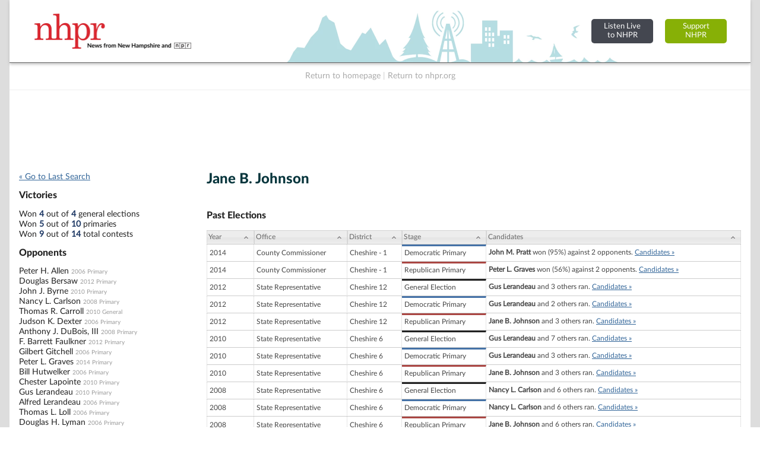

--- FILE ---
content_type: text/html; charset=UTF-8
request_url: https://electiondatabase.nhpr.org/candidates/view/Jane-B-Johnson
body_size: 18502
content:
<!DOCTYPE html PUBLIC "-//W3C//DTD XHTML+RDFa 1.0//EN" "http://www.w3.org/MarkUp/DTD/xhtml-rdfa-1.dtd">

<html xmlns="http://www.w3.org/1999/xhtml" version="XHTML+RDFa 1.0" dir="ltr" lang="en-US" xmlns:og="http://ogp.me/ns#" xmlns:fb="http://www.facebook.com/2008/fbml" class="no-js">

<head prefix="og: http://ogp.me/ns# website: http://ogp.me/ns/apps/website#">
    
    
	<title>NH Elections Database &raquo; Candidate Profile...</title>
    
    
	<meta name="twitter:card" content="summary_large_image" />
	<meta name="twitter:site" content="@nhpr" />
	<meta name="twitter:title" content="NH Elections Database &raquo; Candidate Profile..." />
	<meta name="twitter:description" content="Election results and vote counts for  New Hampshire federal, state, and county candidates for office, plus past New Hampshire ballot questions." />
	<meta name="twitter:image" content="https://electiondatabase.nhpr.org/img/us_states/NH/share_thumbnail.png" />
	<meta property="fb:app_id" content="270866949612579" />
	<meta property="fb:admins" content="533737006" />
	<meta property="og:url" content="https://electiondatabase.nhpr.org/candidates/view/Jane-B-Johnson" />
	<meta property="og:type" content="website" />
	<meta property="og:image" content="https://electiondatabase.nhpr.org/img/us_states/NH/share_thumbnail.png" />
	<meta property="og:site_name" content="NH Elections Database" />
	<meta property="og:title" content="NH Elections Database &raquo; Candidate Profile..." />
	<meta name="description" content="Election results and vote counts for  New Hampshire federal, state, and county candidates for office, plus past New Hampshire ballot questions." />
	<meta name="keywords" content="New Hampshire, elections, results, politics, database, votes, vote counts, ballot questions, data, statistics, stats, historical, candidates, governor, senator, representative, officials, government, campaign" />
	<meta property="og:description" content="Election results and vote counts for  New Hampshire federal, state, and county candidates for office, plus past New Hampshire ballot questions." />
	<meta http-equiv="X-UA-Compatible" content="IE=Edge">    

<meta http-equiv="Content-Type" content="text/html; charset=utf-8" />
<link rel="shortcut icon" href="//electiondatabase.nhpr.org/img/icons/favicon.ico" />
<link rel="icon" type="image/gif" href="//electiondatabase.nhpr.org/img/icons/favicon.gif" />
  



<!-- css includes: 
jquery-ui-1.8.14
jquery.qtip
global
charts
style
error
top_bar
footer
navigation
print --> 

<link rel="stylesheet" type="text/css" href="//electiondatabase.nhpr.org/css/combined/css_combined----64696b430b8daaba5c8846c743290593--gtmdfd-2025-07-23_14-13-28.css"/>
<link rel="stylesheet" type="text/css" href="/css/us_state.css?--gtmdfd-2025-07-23_14-13-28"/>
<link rel="stylesheet" type="text/css" href="/css/us_states/NH.css?--gtmdfd-2025-07-23_14-13-28"/>
<link rel="stylesheet" type="text/css" href="/css/responsive.css?--gtmdfd-2025-07-23_14-13-28"/><style type="text/css">	.party_border_left { border-left: 4px #999 solid !important; }	.party_border_right { border-right: 4px #999 solid !important; } .republican_party .party_border_left_default {border-left: 3px #AA4643 solid !important;} .republican_party .party_border_right_default {border-right: 3px #AA4643 solid !important;}.republican_party .party_border_top_default {border-top: 3px #AA4643 solid !important;} .republican_party .party_border_bottom_default {border-bottom: 3px #AA4643 solid !important;}.republican_party .party_text_default {color: #AA4643 !important;}.republican_party .party_background_default,.republican_party.party_background_default {background-color: #AA4643 !important;color: #FFF !important;}  .republican_party .party_border_left {border-left: 3px #AA4643 solid !important;} .republican_party .party_border_right {border-right: 3px #AA4643 solid !important;}.republican_party .party_border_top {border-top: 3px #AA4643 solid !important;} .republican_party .party_border_bottom {border-bottom: 3px #AA4643 solid !important;}.republican_party .party_text {color: #AA4643 !important;}.republican_party .party_background,.republican_party.party_background {background-color: #AA4643 !important;color: #FFF !important;}  .republican_party .party_border_left_light {border-left: 3px #DBA5A4 solid !important;} .republican_party .party_border_right_light {border-right: 3px #DBA5A4 solid !important;}.republican_party .party_border_top_light {border-top: 3px #AA4643 solid !important;} .republican_party .party_border_bottom_light {border-bottom: 3px #DBA5A4 solid !important;}.republican_party .party_text_light {color: #DBA5A4 !important;}.republican_party .party_background_light,.republican_party.party_background_light {background-color: #DBA5A4 !important;}  .republican_party .party_border_left_extra_light {border-left: 3px #F3E0E0 solid !important;} .republican_party .party_border_right_extra_light {border-right: 3px #F3E0E0 solid !important;}.republican_party .party_border_top_extra_light {border-top: 3px #AA4643 solid !important;} .republican_party .party_border_bottom_extra_light {border-bottom: 3px #F3E0E0 solid !important;}.republican_party .party_text_extra_light {color: #F3E0E0 !important;}.republican_party .party_background_extra_light,.republican_party.party_background_extra_light {background-color: #F3E0E0 !important;}  .republican_party .party_border_left_super_light {border-left: 3px #F9F0F0 solid !important;} .republican_party .party_border_right_super_light {border-right: 3px #F9F0F0 solid !important;}.republican_party .party_border_top_super_light {border-top: 3px #AA4643 solid !important;} .republican_party .party_border_bottom_super_light {border-bottom: 3px #F9F0F0 solid !important;}.republican_party .party_text_super_light {color: #F9F0F0 !important;}.republican_party .party_background_super_light,.republican_party.party_background_super_light {background-color: #F9F0F0 !important;}  .republican_party .party_border_left_dark {border-left: 3px #5B2524 solid !important;} .republican_party .party_border_right_dark {border-right: 3px #5B2524 solid !important;}.republican_party .party_border_top_dark {border-top: 3px #AA4643 solid !important;} .republican_party .party_border_bottom_dark {border-bottom: 3px #5B2524 solid !important;}.republican_party .party_text_dark {color: #5B2524 !important;}.republican_party .party_background_dark,.republican_party.party_background_dark {background-color: #5B2524 !important;color: #FFF !important;}  .democratic_party .party_border_left_default {border-left: 3px #4572A7 solid !important;} .democratic_party .party_border_right_default {border-right: 3px #4572A7 solid !important;}.democratic_party .party_border_top_default {border-top: 3px #4572A7 solid !important;} .democratic_party .party_border_bottom_default {border-bottom: 3px #4572A7 solid !important;}.democratic_party .party_text_default {color: #4572A7 !important;}.democratic_party .party_background_default,.democratic_party.party_background_default {background-color: #4572A7 !important;color: #FFF !important;}  .democratic_party .party_border_left {border-left: 3px #4572A7 solid !important;} .democratic_party .party_border_right {border-right: 3px #4572A7 solid !important;}.democratic_party .party_border_top {border-top: 3px #4572A7 solid !important;} .democratic_party .party_border_bottom {border-bottom: 3px #4572A7 solid !important;}.democratic_party .party_text {color: #4572A7 !important;}.democratic_party .party_background,.democratic_party.party_background {background-color: #4572A7 !important;color: #FFF !important;}  .democratic_party .party_border_left_light {border-left: 3px #A5BDDA solid !important;} .democratic_party .party_border_right_light {border-right: 3px #A5BDDA solid !important;}.democratic_party .party_border_top_light {border-top: 3px #4572A7 solid !important;} .democratic_party .party_border_bottom_light {border-bottom: 3px #A5BDDA solid !important;}.democratic_party .party_text_light {color: #A5BDDA !important;}.democratic_party .party_background_light,.democratic_party.party_background_light {background-color: #A5BDDA !important;}  .democratic_party .party_border_left_extra_light {border-left: 3px #E1E9F2 solid !important;} .democratic_party .party_border_right_extra_light {border-right: 3px #E1E9F2 solid !important;}.democratic_party .party_border_top_extra_light {border-top: 3px #4572A7 solid !important;} .democratic_party .party_border_bottom_extra_light {border-bottom: 3px #E1E9F2 solid !important;}.democratic_party .party_text_extra_light {color: #E1E9F2 !important;}.democratic_party .party_background_extra_light,.democratic_party.party_background_extra_light {background-color: #E1E9F2 !important;}  .democratic_party .party_border_left_super_light {border-left: 3px #F0F4F9 solid !important;} .democratic_party .party_border_right_super_light {border-right: 3px #F0F4F9 solid !important;}.democratic_party .party_border_top_super_light {border-top: 3px #4572A7 solid !important;} .democratic_party .party_border_bottom_super_light {border-bottom: 3px #F0F4F9 solid !important;}.democratic_party .party_text_super_light {color: #F0F4F9 !important;}.democratic_party .party_background_super_light,.democratic_party.party_background_super_light {background-color: #F0F4F9 !important;}  .democratic_party .party_border_left_dark {border-left: 3px #253E5A solid !important;} .democratic_party .party_border_right_dark {border-right: 3px #253E5A solid !important;}.democratic_party .party_border_top_dark {border-top: 3px #4572A7 solid !important;} .democratic_party .party_border_bottom_dark {border-bottom: 3px #253E5A solid !important;}.democratic_party .party_text_dark {color: #253E5A !important;}.democratic_party .party_background_dark,.democratic_party.party_background_dark {background-color: #253E5A !important;color: #FFF !important;}  .green_party .party_border_left_default {border-left: 3px #89A54E solid !important;} .green_party .party_border_right_default {border-right: 3px #89A54E solid !important;}.green_party .party_border_top_default {border-top: 3px #89A54E solid !important;} .green_party .party_border_bottom_default {border-bottom: 3px #89A54E solid !important;}.green_party .party_text_default {color: #89A54E !important;}.green_party .party_background_default,.green_party.party_background_default {background-color: #89A54E !important;color: #FFF !important;}  .green_party .party_border_left {border-left: 3px #89A54E solid !important;} .green_party .party_border_right {border-right: 3px #89A54E solid !important;}.green_party .party_border_top {border-top: 3px #89A54E solid !important;} .green_party .party_border_bottom {border-bottom: 3px #89A54E solid !important;}.green_party .party_text {color: #89A54E !important;}.green_party .party_background,.green_party.party_background {background-color: #89A54E !important;color: #FFF !important;}  .green_party .party_border_left_light {border-left: 3px #C7D6A9 solid !important;} .green_party .party_border_right_light {border-right: 3px #C7D6A9 solid !important;}.green_party .party_border_top_light {border-top: 3px #89A54E solid !important;} .green_party .party_border_bottom_light {border-bottom: 3px #C7D6A9 solid !important;}.green_party .party_text_light {color: #C7D6A9 !important;}.green_party .party_background_light,.green_party.party_background_light {background-color: #C7D6A9 !important;}  .green_party .party_border_left_extra_light {border-left: 3px #ECF1E2 solid !important;} .green_party .party_border_right_extra_light {border-right: 3px #ECF1E2 solid !important;}.green_party .party_border_top_extra_light {border-top: 3px #89A54E solid !important;} .green_party .party_border_bottom_extra_light {border-bottom: 3px #ECF1E2 solid !important;}.green_party .party_text_extra_light {color: #ECF1E2 !important;}.green_party .party_background_extra_light,.green_party.party_background_extra_light {background-color: #ECF1E2 !important;}  .green_party .party_border_left_super_light {border-left: 3px #F5F8F1 solid !important;} .green_party .party_border_right_super_light {border-right: 3px #F5F8F1 solid !important;}.green_party .party_border_top_super_light {border-top: 3px #89A54E solid !important;} .green_party .party_border_bottom_super_light {border-bottom: 3px #F5F8F1 solid !important;}.green_party .party_text_super_light {color: #F5F8F1 !important;}.green_party .party_background_super_light,.green_party.party_background_super_light {background-color: #F5F8F1 !important;}  .green_party .party_border_left_dark {border-left: 3px #485728 solid !important;} .green_party .party_border_right_dark {border-right: 3px #485728 solid !important;}.green_party .party_border_top_dark {border-top: 3px #89A54E solid !important;} .green_party .party_border_bottom_dark {border-bottom: 3px #485728 solid !important;}.green_party .party_text_dark {color: #485728 !important;}.green_party .party_background_dark,.green_party.party_background_dark {background-color: #485728 !important;color: #FFF !important;}  .green-rainbow_party .party_border_left_default {border-left: 3px #89A54E solid !important;} .green-rainbow_party .party_border_right_default {border-right: 3px #89A54E solid !important;}.green-rainbow_party .party_border_top_default {border-top: 3px #89A54E solid !important;} .green-rainbow_party .party_border_bottom_default {border-bottom: 3px #89A54E solid !important;}.green-rainbow_party .party_text_default {color: #89A54E !important;}.green-rainbow_party .party_background_default,.green-rainbow_party.party_background_default {background-color: #89A54E !important;color: #FFF !important;}  .green-rainbow_party .party_border_left {border-left: 3px #89A54E solid !important;} .green-rainbow_party .party_border_right {border-right: 3px #89A54E solid !important;}.green-rainbow_party .party_border_top {border-top: 3px #89A54E solid !important;} .green-rainbow_party .party_border_bottom {border-bottom: 3px #89A54E solid !important;}.green-rainbow_party .party_text {color: #89A54E !important;}.green-rainbow_party .party_background,.green-rainbow_party.party_background {background-color: #89A54E !important;color: #FFF !important;}  .green-rainbow_party .party_border_left_light {border-left: 3px #C7D6A9 solid !important;} .green-rainbow_party .party_border_right_light {border-right: 3px #C7D6A9 solid !important;}.green-rainbow_party .party_border_top_light {border-top: 3px #89A54E solid !important;} .green-rainbow_party .party_border_bottom_light {border-bottom: 3px #C7D6A9 solid !important;}.green-rainbow_party .party_text_light {color: #C7D6A9 !important;}.green-rainbow_party .party_background_light,.green-rainbow_party.party_background_light {background-color: #C7D6A9 !important;}  .green-rainbow_party .party_border_left_extra_light {border-left: 3px #ECF1E2 solid !important;} .green-rainbow_party .party_border_right_extra_light {border-right: 3px #ECF1E2 solid !important;}.green-rainbow_party .party_border_top_extra_light {border-top: 3px #89A54E solid !important;} .green-rainbow_party .party_border_bottom_extra_light {border-bottom: 3px #ECF1E2 solid !important;}.green-rainbow_party .party_text_extra_light {color: #ECF1E2 !important;}.green-rainbow_party .party_background_extra_light,.green-rainbow_party.party_background_extra_light {background-color: #ECF1E2 !important;}  .green-rainbow_party .party_border_left_super_light {border-left: 3px #F5F8F1 solid !important;} .green-rainbow_party .party_border_right_super_light {border-right: 3px #F5F8F1 solid !important;}.green-rainbow_party .party_border_top_super_light {border-top: 3px #89A54E solid !important;} .green-rainbow_party .party_border_bottom_super_light {border-bottom: 3px #F5F8F1 solid !important;}.green-rainbow_party .party_text_super_light {color: #F5F8F1 !important;}.green-rainbow_party .party_background_super_light,.green-rainbow_party.party_background_super_light {background-color: #F5F8F1 !important;}  .green-rainbow_party .party_border_left_dark {border-left: 3px #485728 solid !important;} .green-rainbow_party .party_border_right_dark {border-right: 3px #485728 solid !important;}.green-rainbow_party .party_border_top_dark {border-top: 3px #89A54E solid !important;} .green-rainbow_party .party_border_bottom_dark {border-bottom: 3px #485728 solid !important;}.green-rainbow_party .party_text_dark {color: #485728 !important;}.green-rainbow_party .party_background_dark,.green-rainbow_party.party_background_dark {background-color: #485728 !important;color: #FFF !important;}  .libertarian_party .party_border_left_default {border-left: 3px #80699B solid !important;} .libertarian_party .party_border_right_default {border-right: 3px #80699B solid !important;}.libertarian_party .party_border_top_default {border-top: 3px #80699B solid !important;} .libertarian_party .party_border_bottom_default {border-bottom: 3px #80699B solid !important;}.libertarian_party .party_text_default {color: #80699B !important;}.libertarian_party .party_background_default,.libertarian_party.party_background_default {background-color: #80699B !important;color: #FFF !important;}  .libertarian_party .party_border_left {border-left: 3px #80699B solid !important;} .libertarian_party .party_border_right {border-right: 3px #80699B solid !important;}.libertarian_party .party_border_top {border-top: 3px #80699B solid !important;} .libertarian_party .party_border_bottom {border-bottom: 3px #80699B solid !important;}.libertarian_party .party_text {color: #80699B !important;}.libertarian_party .party_background,.libertarian_party.party_background {background-color: #80699B !important;color: #FFF !important;}  .libertarian_party .party_border_left_light {border-left: 3px #BEB3CC solid !important;} .libertarian_party .party_border_right_light {border-right: 3px #BEB3CC solid !important;}.libertarian_party .party_border_top_light {border-top: 3px #80699B solid !important;} .libertarian_party .party_border_bottom_light {border-bottom: 3px #BEB3CC solid !important;}.libertarian_party .party_text_light {color: #BEB3CC !important;}.libertarian_party .party_background_light,.libertarian_party.party_background_light {background-color: #BEB3CC !important;}  .libertarian_party .party_border_left_extra_light {border-left: 3px #EAE6EE solid !important;} .libertarian_party .party_border_right_extra_light {border-right: 3px #EAE6EE solid !important;}.libertarian_party .party_border_top_extra_light {border-top: 3px #80699B solid !important;} .libertarian_party .party_border_bottom_extra_light {border-bottom: 3px #EAE6EE solid !important;}.libertarian_party .party_text_extra_light {color: #EAE6EE !important;}.libertarian_party .party_background_extra_light,.libertarian_party.party_background_extra_light {background-color: #EAE6EE !important;}  .libertarian_party .party_border_left_super_light {border-left: 3px #F4F2F7 solid !important;} .libertarian_party .party_border_right_super_light {border-right: 3px #F4F2F7 solid !important;}.libertarian_party .party_border_top_super_light {border-top: 3px #80699B solid !important;} .libertarian_party .party_border_bottom_super_light {border-bottom: 3px #F4F2F7 solid !important;}.libertarian_party .party_text_super_light {color: #F4F2F7 !important;}.libertarian_party .party_background_super_light,.libertarian_party.party_background_super_light {background-color: #F4F2F7 !important;}  .libertarian_party .party_border_left_dark {border-left: 3px #3F334D solid !important;} .libertarian_party .party_border_right_dark {border-right: 3px #3F334D solid !important;}.libertarian_party .party_border_top_dark {border-top: 3px #80699B solid !important;} .libertarian_party .party_border_bottom_dark {border-bottom: 3px #3F334D solid !important;}.libertarian_party .party_text_dark {color: #3F334D !important;}.libertarian_party .party_background_dark,.libertarian_party.party_background_dark {background-color: #3F334D !important;color: #FFF !important;}  .progressive_party .party_border_left_default {border-left: 3px #89A54E solid !important;} .progressive_party .party_border_right_default {border-right: 3px #89A54E solid !important;}.progressive_party .party_border_top_default {border-top: 3px #89A54E solid !important;} .progressive_party .party_border_bottom_default {border-bottom: 3px #89A54E solid !important;}.progressive_party .party_text_default {color: #89A54E !important;}.progressive_party .party_background_default,.progressive_party.party_background_default {background-color: #89A54E !important;color: #FFF !important;}  .progressive_party .party_border_left {border-left: 3px #89A54E solid !important;} .progressive_party .party_border_right {border-right: 3px #89A54E solid !important;}.progressive_party .party_border_top {border-top: 3px #89A54E solid !important;} .progressive_party .party_border_bottom {border-bottom: 3px #89A54E solid !important;}.progressive_party .party_text {color: #89A54E !important;}.progressive_party .party_background,.progressive_party.party_background {background-color: #89A54E !important;color: #FFF !important;}  .progressive_party .party_border_left_light {border-left: 3px #C7D6A9 solid !important;} .progressive_party .party_border_right_light {border-right: 3px #C7D6A9 solid !important;}.progressive_party .party_border_top_light {border-top: 3px #89A54E solid !important;} .progressive_party .party_border_bottom_light {border-bottom: 3px #C7D6A9 solid !important;}.progressive_party .party_text_light {color: #C7D6A9 !important;}.progressive_party .party_background_light,.progressive_party.party_background_light {background-color: #C7D6A9 !important;}  .progressive_party .party_border_left_extra_light {border-left: 3px #ECF1E2 solid !important;} .progressive_party .party_border_right_extra_light {border-right: 3px #ECF1E2 solid !important;}.progressive_party .party_border_top_extra_light {border-top: 3px #89A54E solid !important;} .progressive_party .party_border_bottom_extra_light {border-bottom: 3px #ECF1E2 solid !important;}.progressive_party .party_text_extra_light {color: #ECF1E2 !important;}.progressive_party .party_background_extra_light,.progressive_party.party_background_extra_light {background-color: #ECF1E2 !important;}  .progressive_party .party_border_left_super_light {border-left: 3px #F5F8F1 solid !important;} .progressive_party .party_border_right_super_light {border-right: 3px #F5F8F1 solid !important;}.progressive_party .party_border_top_super_light {border-top: 3px #89A54E solid !important;} .progressive_party .party_border_bottom_super_light {border-bottom: 3px #F5F8F1 solid !important;}.progressive_party .party_text_super_light {color: #F5F8F1 !important;}.progressive_party .party_background_super_light,.progressive_party.party_background_super_light {background-color: #F5F8F1 !important;}  .progressive_party .party_border_left_dark {border-left: 3px #485728 solid !important;} .progressive_party .party_border_right_dark {border-right: 3px #485728 solid !important;}.progressive_party .party_border_top_dark {border-top: 3px #89A54E solid !important;} .progressive_party .party_border_bottom_dark {border-bottom: 3px #485728 solid !important;}.progressive_party .party_text_dark {color: #485728 !important;}.progressive_party .party_background_dark,.progressive_party.party_background_dark {background-color: #485728 !important;color: #FFF !important;}  .working_families_party .party_border_left_default {border-left: 3px #DB843D solid !important;} .working_families_party .party_border_right_default {border-right: 3px #DB843D solid !important;}.working_families_party .party_border_top_default {border-top: 3px #DB843D solid !important;} .working_families_party .party_border_bottom_default {border-bottom: 3px #DB843D solid !important;}.working_families_party .party_text_default {color: #DB843D !important;}.working_families_party .party_background_default,.working_families_party.party_background_default {background-color: #DB843D !important;color: #FFF !important;}  .working_families_party .party_border_left {border-left: 3px #DB843D solid !important;} .working_families_party .party_border_right {border-right: 3px #DB843D solid !important;}.working_families_party .party_border_top {border-top: 3px #DB843D solid !important;} .working_families_party .party_border_bottom {border-bottom: 3px #DB843D solid !important;}.working_families_party .party_text {color: #DB843D !important;}.working_families_party .party_background,.working_families_party.party_background {background-color: #DB843D !important;color: #FFF !important;}  .working_families_party .party_border_left_light {border-left: 3px #EBBB94 solid !important;} .working_families_party .party_border_right_light {border-right: 3px #EBBB94 solid !important;}.working_families_party .party_border_top_light {border-top: 3px #DB843D solid !important;} .working_families_party .party_border_bottom_light {border-bottom: 3px #EBBB94 solid !important;}.working_families_party .party_text_light {color: #EBBB94 !important;}.working_families_party .party_background_light,.working_families_party.party_background_light {background-color: #EBBB94 !important;}  .working_families_party .party_border_left_extra_light {border-left: 3px #F9E9DB solid !important;} .working_families_party .party_border_right_extra_light {border-right: 3px #F9E9DB solid !important;}.working_families_party .party_border_top_extra_light {border-top: 3px #DB843D solid !important;} .working_families_party .party_border_bottom_extra_light {border-bottom: 3px #F9E9DB solid !important;}.working_families_party .party_text_extra_light {color: #F9E9DB !important;}.working_families_party .party_background_extra_light,.working_families_party.party_background_extra_light {background-color: #F9E9DB !important;}  .working_families_party .party_border_left_super_light {border-left: 3px #FCF4ED solid !important;} .working_families_party .party_border_right_super_light {border-right: 3px #FCF4ED solid !important;}.working_families_party .party_border_top_super_light {border-top: 3px #DB843D solid !important;} .working_families_party .party_border_bottom_super_light {border-bottom: 3px #FCF4ED solid !important;}.working_families_party .party_text_super_light {color: #FCF4ED !important;}.working_families_party .party_background_super_light,.working_families_party.party_background_super_light {background-color: #FCF4ED !important;}  .working_families_party .party_border_left_dark {border-left: 3px #7D4516 solid !important;} .working_families_party .party_border_right_dark {border-right: 3px #7D4516 solid !important;}.working_families_party .party_border_top_dark {border-top: 3px #DB843D solid !important;} .working_families_party .party_border_bottom_dark {border-bottom: 3px #7D4516 solid !important;}.working_families_party .party_text_dark {color: #7D4516 !important;}.working_families_party .party_background_dark,.working_families_party.party_background_dark {background-color: #7D4516 !important;color: #FFF !important;}  .independent_party .party_border_left_default {border-left: 3px #DB843D solid !important;} .independent_party .party_border_right_default {border-right: 3px #DB843D solid !important;}.independent_party .party_border_top_default {border-top: 3px #DB843D solid !important;} .independent_party .party_border_bottom_default {border-bottom: 3px #DB843D solid !important;}.independent_party .party_text_default {color: #DB843D !important;}.independent_party .party_background_default,.independent_party.party_background_default {background-color: #DB843D !important;color: #FFF !important;}  .independent_party .party_border_left {border-left: 3px #DB843D solid !important;} .independent_party .party_border_right {border-right: 3px #DB843D solid !important;}.independent_party .party_border_top {border-top: 3px #DB843D solid !important;} .independent_party .party_border_bottom {border-bottom: 3px #DB843D solid !important;}.independent_party .party_text {color: #DB843D !important;}.independent_party .party_background,.independent_party.party_background {background-color: #DB843D !important;color: #FFF !important;}  .independent_party .party_border_left_light {border-left: 3px #EBBB94 solid !important;} .independent_party .party_border_right_light {border-right: 3px #EBBB94 solid !important;}.independent_party .party_border_top_light {border-top: 3px #DB843D solid !important;} .independent_party .party_border_bottom_light {border-bottom: 3px #EBBB94 solid !important;}.independent_party .party_text_light {color: #EBBB94 !important;}.independent_party .party_background_light,.independent_party.party_background_light {background-color: #EBBB94 !important;}  .independent_party .party_border_left_extra_light {border-left: 3px #F9E9DB solid !important;} .independent_party .party_border_right_extra_light {border-right: 3px #F9E9DB solid !important;}.independent_party .party_border_top_extra_light {border-top: 3px #DB843D solid !important;} .independent_party .party_border_bottom_extra_light {border-bottom: 3px #F9E9DB solid !important;}.independent_party .party_text_extra_light {color: #F9E9DB !important;}.independent_party .party_background_extra_light,.independent_party.party_background_extra_light {background-color: #F9E9DB !important;}  .independent_party .party_border_left_super_light {border-left: 3px #FCF4ED solid !important;} .independent_party .party_border_right_super_light {border-right: 3px #FCF4ED solid !important;}.independent_party .party_border_top_super_light {border-top: 3px #DB843D solid !important;} .independent_party .party_border_bottom_super_light {border-bottom: 3px #FCF4ED solid !important;}.independent_party .party_text_super_light {color: #FCF4ED !important;}.independent_party .party_background_super_light,.independent_party.party_background_super_light {background-color: #FCF4ED !important;}  .independent_party .party_border_left_dark {border-left: 3px #7D4516 solid !important;} .independent_party .party_border_right_dark {border-right: 3px #7D4516 solid !important;}.independent_party .party_border_top_dark {border-top: 3px #DB843D solid !important;} .independent_party .party_border_bottom_dark {border-bottom: 3px #7D4516 solid !important;}.independent_party .party_text_dark {color: #7D4516 !important;}.independent_party .party_background_dark,.independent_party.party_background_dark {background-color: #7D4516 !important;color: #FFF !important;}  .general_party .party_border_left_default {border-left: 3px #222222 solid !important;} .general_party .party_border_right_default {border-right: 3px #222222 solid !important;}.general_party .party_border_top_default {border-top: 3px #222222 solid !important;} .general_party .party_border_bottom_default {border-bottom: 3px #222222 solid !important;}.general_party .party_text_default {color: #222222 !important;}.general_party .party_background_default,.general_party.party_background_default {background-color: #222222 !important;color: #FFF !important;}  .general_party .party_border_left {border-left: 3px #222222 solid !important;} .general_party .party_border_right {border-right: 3px #222222 solid !important;}.general_party .party_border_top {border-top: 3px #222222 solid !important;} .general_party .party_border_bottom {border-bottom: 3px #222222 solid !important;}.general_party .party_text {color: #222222 !important;}.general_party .party_background,.general_party.party_background {background-color: #222222 !important;color: #FFF !important;}  .general_party .party_border_left_light {border-left: 3px #BFBFBF solid !important;} .general_party .party_border_right_light {border-right: 3px #BFBFBF solid !important;}.general_party .party_border_top_light {border-top: 3px #222222 solid !important;} .general_party .party_border_bottom_light {border-bottom: 3px #BFBFBF solid !important;}.general_party .party_text_light {color: #BFBFBF !important;}.general_party .party_background_light,.general_party.party_background_light {background-color: #BFBFBF !important;}  .general_party .party_border_left_extra_light {border-left: 3px #E9E9E9 solid !important;} .general_party .party_border_right_extra_light {border-right: 3px #E9E9E9 solid !important;}.general_party .party_border_top_extra_light {border-top: 3px #222222 solid !important;} .general_party .party_border_bottom_extra_light {border-bottom: 3px #E9E9E9 solid !important;}.general_party .party_text_extra_light {color: #E9E9E9 !important;}.general_party .party_background_extra_light,.general_party.party_background_extra_light {background-color: #E9E9E9 !important;}  .general_party .party_border_left_super_light {border-left: 3px #F4F4F4 solid !important;} .general_party .party_border_right_super_light {border-right: 3px #F4F4F4 solid !important;}.general_party .party_border_top_super_light {border-top: 3px #222222 solid !important;} .general_party .party_border_bottom_super_light {border-bottom: 3px #F4F4F4 solid !important;}.general_party .party_text_super_light {color: #F4F4F4 !important;}.general_party .party_background_super_light,.general_party.party_background_super_light {background-color: #F4F4F4 !important;}  .general_party .party_border_left_dark {border-left: 3px #633C14 solid !important;} .general_party .party_border_right_dark {border-right: 3px #633C14 solid !important;}.general_party .party_border_top_dark {border-top: 3px #222222 solid !important;} .general_party .party_border_bottom_dark {border-bottom: 3px #633C14 solid !important;}.general_party .party_text_dark {color: #633C14 !important;}.general_party .party_background_dark,.general_party.party_background_dark {background-color: #633C14 !important;color: #FFF !important;}  .democratic_republican_party .party_border_left_default {border-left: 3px #80699B solid !important;} .democratic_republican_party .party_border_right_default {border-right: 3px #80699B solid !important;}.democratic_republican_party .party_border_top_default {border-top: 3px #80699B solid !important;} .democratic_republican_party .party_border_bottom_default {border-bottom: 3px #80699B solid !important;}.democratic_republican_party .party_text_default {color: #80699B !important;}.democratic_republican_party .party_background_default,.democratic_republican_party.party_background_default {background-color: #80699B !important;color: #FFF !important;}  .democratic_republican_party .party_border_left {border-left: 3px #80699B solid !important;} .democratic_republican_party .party_border_right {border-right: 3px #80699B solid !important;}.democratic_republican_party .party_border_top {border-top: 3px #80699B solid !important;} .democratic_republican_party .party_border_bottom {border-bottom: 3px #80699B solid !important;}.democratic_republican_party .party_text {color: #80699B !important;}.democratic_republican_party .party_background,.democratic_republican_party.party_background {background-color: #80699B !important;color: #FFF !important;}  .democratic_republican_party .party_border_left_light {border-left: 3px #BEB3CC solid !important;} .democratic_republican_party .party_border_right_light {border-right: 3px #BEB3CC solid !important;}.democratic_republican_party .party_border_top_light {border-top: 3px #80699B solid !important;} .democratic_republican_party .party_border_bottom_light {border-bottom: 3px #BEB3CC solid !important;}.democratic_republican_party .party_text_light {color: #BEB3CC !important;}.democratic_republican_party .party_background_light,.democratic_republican_party.party_background_light {background-color: #BEB3CC !important;}  .democratic_republican_party .party_border_left_extra_light {border-left: 3px #EAE6EE solid !important;} .democratic_republican_party .party_border_right_extra_light {border-right: 3px #EAE6EE solid !important;}.democratic_republican_party .party_border_top_extra_light {border-top: 3px #80699B solid !important;} .democratic_republican_party .party_border_bottom_extra_light {border-bottom: 3px #EAE6EE solid !important;}.democratic_republican_party .party_text_extra_light {color: #EAE6EE !important;}.democratic_republican_party .party_background_extra_light,.democratic_republican_party.party_background_extra_light {background-color: #EAE6EE !important;}  .democratic_republican_party .party_border_left_super_light {border-left: 3px #F4F2F7 solid !important;} .democratic_republican_party .party_border_right_super_light {border-right: 3px #F4F2F7 solid !important;}.democratic_republican_party .party_border_top_super_light {border-top: 3px #80699B solid !important;} .democratic_republican_party .party_border_bottom_super_light {border-bottom: 3px #F4F2F7 solid !important;}.democratic_republican_party .party_text_super_light {color: #F4F2F7 !important;}.democratic_republican_party .party_background_super_light,.democratic_republican_party.party_background_super_light {background-color: #F4F2F7 !important;}  .democratic_republican_party .party_border_left_dark {border-left: 3px #3F334D solid !important;} .democratic_republican_party .party_border_right_dark {border-right: 3px #3F334D solid !important;}.democratic_republican_party .party_border_top_dark {border-top: 3px #80699B solid !important;} .democratic_republican_party .party_border_bottom_dark {border-bottom: 3px #3F334D solid !important;}.democratic_republican_party .party_text_dark {color: #3F334D !important;}.democratic_republican_party .party_background_dark,.democratic_republican_party.party_background_dark {background-color: #3F334D !important;color: #FFF !important;}  .democratic-republican_party .party_border_left_default {border-left: 3px #80699B solid !important;} .democratic-republican_party .party_border_right_default {border-right: 3px #80699B solid !important;}.democratic-republican_party .party_border_top_default {border-top: 3px #80699B solid !important;} .democratic-republican_party .party_border_bottom_default {border-bottom: 3px #80699B solid !important;}.democratic-republican_party .party_text_default {color: #80699B !important;}.democratic-republican_party .party_background_default,.democratic-republican_party.party_background_default {background-color: #80699B !important;color: #FFF !important;}  .democratic-republican_party .party_border_left {border-left: 3px #80699B solid !important;} .democratic-republican_party .party_border_right {border-right: 3px #80699B solid !important;}.democratic-republican_party .party_border_top {border-top: 3px #80699B solid !important;} .democratic-republican_party .party_border_bottom {border-bottom: 3px #80699B solid !important;}.democratic-republican_party .party_text {color: #80699B !important;}.democratic-republican_party .party_background,.democratic-republican_party.party_background {background-color: #80699B !important;color: #FFF !important;}  .democratic-republican_party .party_border_left_light {border-left: 3px #BEB3CC solid !important;} .democratic-republican_party .party_border_right_light {border-right: 3px #BEB3CC solid !important;}.democratic-republican_party .party_border_top_light {border-top: 3px #80699B solid !important;} .democratic-republican_party .party_border_bottom_light {border-bottom: 3px #BEB3CC solid !important;}.democratic-republican_party .party_text_light {color: #BEB3CC !important;}.democratic-republican_party .party_background_light,.democratic-republican_party.party_background_light {background-color: #BEB3CC !important;}  .democratic-republican_party .party_border_left_extra_light {border-left: 3px #EAE6EE solid !important;} .democratic-republican_party .party_border_right_extra_light {border-right: 3px #EAE6EE solid !important;}.democratic-republican_party .party_border_top_extra_light {border-top: 3px #80699B solid !important;} .democratic-republican_party .party_border_bottom_extra_light {border-bottom: 3px #EAE6EE solid !important;}.democratic-republican_party .party_text_extra_light {color: #EAE6EE !important;}.democratic-republican_party .party_background_extra_light,.democratic-republican_party.party_background_extra_light {background-color: #EAE6EE !important;}  .democratic-republican_party .party_border_left_super_light {border-left: 3px #F4F2F7 solid !important;} .democratic-republican_party .party_border_right_super_light {border-right: 3px #F4F2F7 solid !important;}.democratic-republican_party .party_border_top_super_light {border-top: 3px #80699B solid !important;} .democratic-republican_party .party_border_bottom_super_light {border-bottom: 3px #F4F2F7 solid !important;}.democratic-republican_party .party_text_super_light {color: #F4F2F7 !important;}.democratic-republican_party .party_background_super_light,.democratic-republican_party.party_background_super_light {background-color: #F4F2F7 !important;}  .democratic-republican_party .party_border_left_dark {border-left: 3px #3F334D solid !important;} .democratic-republican_party .party_border_right_dark {border-right: 3px #3F334D solid !important;}.democratic-republican_party .party_border_top_dark {border-top: 3px #80699B solid !important;} .democratic-republican_party .party_border_bottom_dark {border-bottom: 3px #3F334D solid !important;}.democratic-republican_party .party_text_dark {color: #3F334D !important;}.democratic-republican_party .party_background_dark,.democratic-republican_party.party_background_dark {background-color: #3F334D !important;color: #FFF !important;}  .democratic_libertarian_party .party_border_left_default {border-left: 3px #80699B solid !important;} .democratic_libertarian_party .party_border_right_default {border-right: 3px #80699B solid !important;}.democratic_libertarian_party .party_border_top_default {border-top: 3px #80699B solid !important;} .democratic_libertarian_party .party_border_bottom_default {border-bottom: 3px #80699B solid !important;}.democratic_libertarian_party .party_text_default {color: #80699B !important;}.democratic_libertarian_party .party_background_default,.democratic_libertarian_party.party_background_default {background-color: #80699B !important;color: #FFF !important;}  .democratic_libertarian_party .party_border_left {border-left: 3px #80699B solid !important;} .democratic_libertarian_party .party_border_right {border-right: 3px #80699B solid !important;}.democratic_libertarian_party .party_border_top {border-top: 3px #80699B solid !important;} .democratic_libertarian_party .party_border_bottom {border-bottom: 3px #80699B solid !important;}.democratic_libertarian_party .party_text {color: #80699B !important;}.democratic_libertarian_party .party_background,.democratic_libertarian_party.party_background {background-color: #80699B !important;color: #FFF !important;}  .democratic_libertarian_party .party_border_left_light {border-left: 3px #BEB3CC solid !important;} .democratic_libertarian_party .party_border_right_light {border-right: 3px #BEB3CC solid !important;}.democratic_libertarian_party .party_border_top_light {border-top: 3px #80699B solid !important;} .democratic_libertarian_party .party_border_bottom_light {border-bottom: 3px #BEB3CC solid !important;}.democratic_libertarian_party .party_text_light {color: #BEB3CC !important;}.democratic_libertarian_party .party_background_light,.democratic_libertarian_party.party_background_light {background-color: #BEB3CC !important;}  .democratic_libertarian_party .party_border_left_extra_light {border-left: 3px #EAE6EE solid !important;} .democratic_libertarian_party .party_border_right_extra_light {border-right: 3px #EAE6EE solid !important;}.democratic_libertarian_party .party_border_top_extra_light {border-top: 3px #80699B solid !important;} .democratic_libertarian_party .party_border_bottom_extra_light {border-bottom: 3px #EAE6EE solid !important;}.democratic_libertarian_party .party_text_extra_light {color: #EAE6EE !important;}.democratic_libertarian_party .party_background_extra_light,.democratic_libertarian_party.party_background_extra_light {background-color: #EAE6EE !important;}  .democratic_libertarian_party .party_border_left_super_light {border-left: 3px #F4F2F7 solid !important;} .democratic_libertarian_party .party_border_right_super_light {border-right: 3px #F4F2F7 solid !important;}.democratic_libertarian_party .party_border_top_super_light {border-top: 3px #80699B solid !important;} .democratic_libertarian_party .party_border_bottom_super_light {border-bottom: 3px #F4F2F7 solid !important;}.democratic_libertarian_party .party_text_super_light {color: #F4F2F7 !important;}.democratic_libertarian_party .party_background_super_light,.democratic_libertarian_party.party_background_super_light {background-color: #F4F2F7 !important;}  .democratic_libertarian_party .party_border_left_dark {border-left: 3px #3F334D solid !important;} .democratic_libertarian_party .party_border_right_dark {border-right: 3px #3F334D solid !important;}.democratic_libertarian_party .party_border_top_dark {border-top: 3px #80699B solid !important;} .democratic_libertarian_party .party_border_bottom_dark {border-bottom: 3px #3F334D solid !important;}.democratic_libertarian_party .party_text_dark {color: #3F334D !important;}.democratic_libertarian_party .party_background_dark,.democratic_libertarian_party.party_background_dark {background-color: #3F334D !important;color: #FFF !important;}  .republican_libertarian_party .party_border_left_default {border-left: 3px #80699B solid !important;} .republican_libertarian_party .party_border_right_default {border-right: 3px #80699B solid !important;}.republican_libertarian_party .party_border_top_default {border-top: 3px #80699B solid !important;} .republican_libertarian_party .party_border_bottom_default {border-bottom: 3px #80699B solid !important;}.republican_libertarian_party .party_text_default {color: #80699B !important;}.republican_libertarian_party .party_background_default,.republican_libertarian_party.party_background_default {background-color: #80699B !important;color: #FFF !important;}  .republican_libertarian_party .party_border_left {border-left: 3px #80699B solid !important;} .republican_libertarian_party .party_border_right {border-right: 3px #80699B solid !important;}.republican_libertarian_party .party_border_top {border-top: 3px #80699B solid !important;} .republican_libertarian_party .party_border_bottom {border-bottom: 3px #80699B solid !important;}.republican_libertarian_party .party_text {color: #80699B !important;}.republican_libertarian_party .party_background,.republican_libertarian_party.party_background {background-color: #80699B !important;color: #FFF !important;}  .republican_libertarian_party .party_border_left_light {border-left: 3px #BEB3CC solid !important;} .republican_libertarian_party .party_border_right_light {border-right: 3px #BEB3CC solid !important;}.republican_libertarian_party .party_border_top_light {border-top: 3px #80699B solid !important;} .republican_libertarian_party .party_border_bottom_light {border-bottom: 3px #BEB3CC solid !important;}.republican_libertarian_party .party_text_light {color: #BEB3CC !important;}.republican_libertarian_party .party_background_light,.republican_libertarian_party.party_background_light {background-color: #BEB3CC !important;}  .republican_libertarian_party .party_border_left_extra_light {border-left: 3px #EAE6EE solid !important;} .republican_libertarian_party .party_border_right_extra_light {border-right: 3px #EAE6EE solid !important;}.republican_libertarian_party .party_border_top_extra_light {border-top: 3px #80699B solid !important;} .republican_libertarian_party .party_border_bottom_extra_light {border-bottom: 3px #EAE6EE solid !important;}.republican_libertarian_party .party_text_extra_light {color: #EAE6EE !important;}.republican_libertarian_party .party_background_extra_light,.republican_libertarian_party.party_background_extra_light {background-color: #EAE6EE !important;}  .republican_libertarian_party .party_border_left_super_light {border-left: 3px #F4F2F7 solid !important;} .republican_libertarian_party .party_border_right_super_light {border-right: 3px #F4F2F7 solid !important;}.republican_libertarian_party .party_border_top_super_light {border-top: 3px #80699B solid !important;} .republican_libertarian_party .party_border_bottom_super_light {border-bottom: 3px #F4F2F7 solid !important;}.republican_libertarian_party .party_text_super_light {color: #F4F2F7 !important;}.republican_libertarian_party .party_background_super_light,.republican_libertarian_party.party_background_super_light {background-color: #F4F2F7 !important;}  .republican_libertarian_party .party_border_left_dark {border-left: 3px #3F334D solid !important;} .republican_libertarian_party .party_border_right_dark {border-right: 3px #3F334D solid !important;}.republican_libertarian_party .party_border_top_dark {border-top: 3px #80699B solid !important;} .republican_libertarian_party .party_border_bottom_dark {border-bottom: 3px #3F334D solid !important;}.republican_libertarian_party .party_text_dark {color: #3F334D !important;}.republican_libertarian_party .party_background_dark,.republican_libertarian_party.party_background_dark {background-color: #3F334D !important;color: #FFF !important;}  .other_party .party_border_left_default {border-left: 3px #86773C solid !important;} .other_party .party_border_right_default {border-right: 3px #86773C solid !important;}.other_party .party_border_top_default {border-top: 3px #86773C solid !important;} .other_party .party_border_bottom_default {border-bottom: 3px #86773C solid !important;}.other_party .party_text_default {color: #86773C !important;}.other_party .party_background_default,.other_party.party_background_default {background-color: #86773C !important;color: #FFF !important;}  .other_party .party_border_left {border-left: 3px #86773C solid !important;} .other_party .party_border_right {border-right: 3px #86773C solid !important;}.other_party .party_border_top {border-top: 3px #86773C solid !important;} .other_party .party_border_bottom {border-bottom: 3px #86773C solid !important;}.other_party .party_text {color: #86773C !important;}.other_party .party_background,.other_party.party_background {background-color: #86773C !important;color: #FFF !important;}  .other_party .party_border_left_light {border-left: 3px #D8CEA7 solid !important;} .other_party .party_border_right_light {border-right: 3px #D8CEA7 solid !important;}.other_party .party_border_top_light {border-top: 3px #86773C solid !important;} .other_party .party_border_bottom_light {border-bottom: 3px #D8CEA7 solid !important;}.other_party .party_text_light {color: #D8CEA7 !important;}.other_party .party_background_light,.other_party.party_background_light {background-color: #D8CEA7 !important;}  .other_party .party_border_left_extra_light {border-left: 3px #F2EFE1 solid !important;} .other_party .party_border_right_extra_light {border-right: 3px #F2EFE1 solid !important;}.other_party .party_border_top_extra_light {border-top: 3px #86773C solid !important;} .other_party .party_border_bottom_extra_light {border-bottom: 3px #F2EFE1 solid !important;}.other_party .party_text_extra_light {color: #F2EFE1 !important;}.other_party .party_background_extra_light,.other_party.party_background_extra_light {background-color: #F2EFE1 !important;}  .other_party .party_border_left_super_light {border-left: 3px #F9F8F0 solid !important;} .other_party .party_border_right_super_light {border-right: 3px #F9F8F0 solid !important;}.other_party .party_border_top_super_light {border-top: 3px #86773C solid !important;} .other_party .party_border_bottom_super_light {border-bottom: 3px #F9F8F0 solid !important;}.other_party .party_text_super_light {color: #F9F8F0 !important;}.other_party .party_background_super_light,.other_party.party_background_super_light {background-color: #F9F8F0 !important;}  .other_party .party_border_left_dark {border-left: 3px #584F27 solid !important;} .other_party .party_border_right_dark {border-right: 3px #584F27 solid !important;}.other_party .party_border_top_dark {border-top: 3px #86773C solid !important;} .other_party .party_border_bottom_dark {border-bottom: 3px #584F27 solid !important;}.other_party .party_text_dark {color: #584F27 !important;}.other_party .party_background_dark,.other_party.party_background_dark {background-color: #584F27 !important;color: #FFF !important;}  .yes_party .party_border_left_default {border-left: 3px #89A54E solid !important;} .yes_party .party_border_right_default {border-right: 3px #89A54E solid !important;}.yes_party .party_border_top_default {border-top: 3px #89A54E solid !important;} .yes_party .party_border_bottom_default {border-bottom: 3px #89A54E solid !important;}.yes_party .party_text_default {color: #89A54E !important;}.yes_party .party_background_default,.yes_party.party_background_default {background-color: #89A54E !important;color: #FFF !important;}  .yes_party .party_border_left {border-left: 3px #89A54E solid !important;} .yes_party .party_border_right {border-right: 3px #89A54E solid !important;}.yes_party .party_border_top {border-top: 3px #89A54E solid !important;} .yes_party .party_border_bottom {border-bottom: 3px #89A54E solid !important;}.yes_party .party_text {color: #89A54E !important;}.yes_party .party_background,.yes_party.party_background {background-color: #89A54E !important;color: #FFF !important;}  .yes_party .party_border_left_light {border-left: 3px #C7D6A9 solid !important;} .yes_party .party_border_right_light {border-right: 3px #C7D6A9 solid !important;}.yes_party .party_border_top_light {border-top: 3px #89A54E solid !important;} .yes_party .party_border_bottom_light {border-bottom: 3px #C7D6A9 solid !important;}.yes_party .party_text_light {color: #C7D6A9 !important;}.yes_party .party_background_light,.yes_party.party_background_light {background-color: #C7D6A9 !important;}  .yes_party .party_border_left_extra_light {border-left: 3px #ECF1E2 solid !important;} .yes_party .party_border_right_extra_light {border-right: 3px #ECF1E2 solid !important;}.yes_party .party_border_top_extra_light {border-top: 3px #89A54E solid !important;} .yes_party .party_border_bottom_extra_light {border-bottom: 3px #ECF1E2 solid !important;}.yes_party .party_text_extra_light {color: #ECF1E2 !important;}.yes_party .party_background_extra_light,.yes_party.party_background_extra_light {background-color: #ECF1E2 !important;}  .yes_party .party_border_left_super_light {border-left: 3px #F5F8F1 solid !important;} .yes_party .party_border_right_super_light {border-right: 3px #F5F8F1 solid !important;}.yes_party .party_border_top_super_light {border-top: 3px #89A54E solid !important;} .yes_party .party_border_bottom_super_light {border-bottom: 3px #F5F8F1 solid !important;}.yes_party .party_text_super_light {color: #F5F8F1 !important;}.yes_party .party_background_super_light,.yes_party.party_background_super_light {background-color: #F5F8F1 !important;}  .yes_party .party_border_left_dark {border-left: 3px #485728 solid !important;} .yes_party .party_border_right_dark {border-right: 3px #485728 solid !important;}.yes_party .party_border_top_dark {border-top: 3px #89A54E solid !important;} .yes_party .party_border_bottom_dark {border-bottom: 3px #485728 solid !important;}.yes_party .party_text_dark {color: #485728 !important;}.yes_party .party_background_dark,.yes_party.party_background_dark {background-color: #485728 !important;color: #FFF !important;}  .no_party .party_border_left_default {border-left: 3px #A47D7C solid !important;} .no_party .party_border_right_default {border-right: 3px #A47D7C solid !important;}.no_party .party_border_top_default {border-top: 3px #A47D7C solid !important;} .no_party .party_border_bottom_default {border-bottom: 3px #A47D7C solid !important;}.no_party .party_text_default {color: #A47D7C !important;}.no_party .party_background_default,.no_party.party_background_default {background-color: #A47D7C !important;color: #FFF !important;}  .no_party .party_border_left {border-left: 3px #A47D7C solid !important;} .no_party .party_border_right {border-right: 3px #A47D7C solid !important;}.no_party .party_border_top {border-top: 3px #A47D7C solid !important;} .no_party .party_border_bottom {border-bottom: 3px #A47D7C solid !important;}.no_party .party_text {color: #A47D7C !important;}.no_party .party_background,.no_party.party_background {background-color: #A47D7C !important;color: #FFF !important;}  .no_party .party_border_left_light {border-left: 3px #CBB5B4 solid !important;} .no_party .party_border_right_light {border-right: 3px #CBB5B4 solid !important;}.no_party .party_border_top_light {border-top: 3px #A47D7C solid !important;} .no_party .party_border_bottom_light {border-bottom: 3px #CBB5B4 solid !important;}.no_party .party_text_light {color: #CBB5B4 !important;}.no_party .party_background_light,.no_party.party_background_light {background-color: #CBB5B4 !important;}  .no_party .party_border_left_extra_light {border-left: 3px #EEE6E6 solid !important;} .no_party .party_border_right_extra_light {border-right: 3px #EEE6E6 solid !important;}.no_party .party_border_top_extra_light {border-top: 3px #A47D7C solid !important;} .no_party .party_border_bottom_extra_light {border-bottom: 3px #EEE6E6 solid !important;}.no_party .party_text_extra_light {color: #EEE6E6 !important;}.no_party .party_background_extra_light,.no_party.party_background_extra_light {background-color: #EEE6E6 !important;}  .no_party .party_border_left_super_light {border-left: 3px #CCCCCC solid !important;} .no_party .party_border_right_super_light {border-right: 3px #CCCCCC solid !important;}.no_party .party_border_top_super_light {border-top: 3px #A47D7C solid !important;} .no_party .party_border_bottom_super_light {border-bottom: 3px #CCCCCC solid !important;}.no_party .party_text_super_light {color: #CCCCCC !important;}.no_party .party_background_super_light,.no_party.party_background_super_light {background-color: #CCCCCC !important;}  .no_party .party_border_left_dark {border-left: 3px #4B3534 solid !important;} .no_party .party_border_right_dark {border-right: 3px #4B3534 solid !important;}.no_party .party_border_top_dark {border-top: 3px #A47D7C solid !important;} .no_party .party_border_bottom_dark {border-bottom: 3px #4B3534 solid !important;}.no_party .party_text_dark {color: #4B3534 !important;}.no_party .party_background_dark,.no_party.party_background_dark {background-color: #4B3534 !important;color: #FFF !important;} </style>

<!-- js includes: 
jquery-1.12.5-sec.min
$.ajaxPrefilter( function( s ) { if ( s.crossDomain ) { s.contents.script = false; }} );
jquery-ui-1.13.2.min
$.browser={ msie: ( navigator.appName == 'Microsoft Internet Explorer') ? true : false };
highcharts-11.2.0/highcharts
highcharts-11.2.0/accessibility
jquery-bbq/jquery.ba-bbq.min
jquery.cookie
datatables-1.10.25/js/jquery.dataTables.min
datatables-1.10.25/js/dataTables.jqueryui.min
jquery.fixedTableHeader.min
jquery.qtip.min
jquery.scrollTo-min
jquery.sortElements
jquery.sortTableColumns
modernizr.custom.24613
global --> 

<script type="text/javascript" src="//electiondatabase.nhpr.org/js/combined/js_combined----0f5d04fab82d4fa7341460860f6b9350--gtmdfd-2025-07-23_14-13-28.js"></script> 

 <!-- For IE (any version) -->

<!--[if IE]>
	
<link rel="stylesheet" type="text/css" href="/css/style_IE_only.css"/><![endif]-->

<!-- For IE8 or older -->

<!--[if lt IE 9]>
    
<script type="text/javascript" src="/js/css3-mediaqueries.js"></script>    
  
   <style type="text/css">
     canvas, header, nav, section, article, aside, footer { display:block; }
   </style>
   
<![endif]-->
    

<!-- For IE7 or older -->

<!--[if lte IE 7]>
	
<link rel="stylesheet" type="text/css" href="/css/style_IE7-_only.css"/>
<script type="text/javascript" src="/js/json2.js"></script><![endif]-->


<!-- For IE6 or older :: transparent PNGs -->

<!--[if lte IE 6]>
 
 
<script type="text/javascript" src="/js/supersleight-min.js"></script>
<![endif]-->

   
<script type="text/javascript">
 
		
		function historyListPush(h,url,limit) {
			if(!h || typeof h == "undefined") {
				h = {0: location.href};	
			} 
			
			var length = $.jsonLength(h);  
			
			if(location.href != h[length-1]) {
				h[length] = url;
				
				// Limit of [var limit] items
				if(length >= limit) {
					var h_new = {};
					$.each(h, function(k,v) {
						if(k == 0) { return true; } // continue
						h_new[k-1] = v;
					});
					h = h_new;
				}
			}	
			return h;
			
		} // END function
		
		(function( $ ) {
		  $.jsonLength = function(obj) {
			n = 0;
			
			if(!obj) { return n; }
			
			jQuery.each(obj, function(i, val) {
			  n++;
			});
			
			return n;
		
		  };
		})( jQuery );

		 
		// History 
		// Holds this plus the last 2 pages visited
		if($.cookie) {
			$.cookie.json = true;
			
			var h 		= $.cookie("history");
			
			
			
			hist = historyListPush(h,location.href,3);
			 
			//console.log(h);
	 
			
			// Re-save cookie
			$.removeCookie("history", { path:"/" });
			$.cookie("history", h, { expires: 1, domain:".electiondatabase.nhpr.org", path:"/" });	
			
			// Now add to search history if applicable
			if(location.href.indexOf("/search") > -1) {
				var search_history  = $.cookie("search_history");
				
				if(typeof search_history == "undefined") { 
					search_history = {}; 
				}
				search_history = historyListPush(search_history,location.href,3);
				
				//console.log(search_history);
				
				// Re-save cookie
				$.removeCookie("search_history", { path:"/" });
				$.cookie("search_history", search_history, { expires: 1, domain:".electiondatabase.nhpr.org", path:"/" });	
				
				 
			}
			
		}
		
		
		// Globals
		MapsRegistry = [];
		
		/**
		 * called by google_maps_init()
		 */
		function google_maps_init_each_in_registry() {
		 
			$.each(MapsRegistry,function(k,v) {
				var fn 		= window[v];
				var sel 	= String("#"+v+" > .map_canvas").replace("gmap_init_","");
				var canvas  = $(sel);
				//console.log(sel);
				if(canvas.length && canvas.html().length < 1 && typeof fn === "function") {	
					fn();	
					//console.log("fired...");
				}
			});
		}
		
		/**
		 * Init each map (coupled with MapHelper)
		 * Calls another function google_maps_init_each_in_registry()
		 * after checking for necessary JS dependencies
		 */ 
		function google_maps_init() {
			 
			var src_maplabels 	   = "//electiondatabase.nhpr.org/js/google-maplabel.js";
			var src_canvas_for_ie  = "//electiondatabase.nhpr.org/js/excanvas.compiled.js";
			var src_canvas_text_for_ie  = "//electiondatabase.nhpr.org/js/canvas.text.js";
			
			// If browser does NOT have canvas HTML5, then first load that shiv library (IE8-)
			if(!Modernizr.canvas) { 
				$.getScript(src_canvas_for_ie, function() {
					$.getScript(src_canvas_text_for_ie, function() {
						$.getScript(src_maplabels, function() { google_maps_init_each_in_registry(); });
					});
				});
			} else {
				// Add in library for map labels, and upon the script loading, fire the rest of the init routine.
				$.getScript(src_maplabels, function() { google_maps_init_each_in_registry(); });
			
			}
			
		}
		
	 
  
 
 $(document).ready( function() {
  // Document Ready JS
 
			 
    		// Follow the mouse
		    $('body').mousemove(function(e) { return trackMouse(e); });
		  
		    // TO DO: ensure the divs move w mouse when page scrolls.
		    // But this not working??
		    //$(window).scroll(function(e) { return trackMouse(e); });
			
			// Global variable
			no_mouse_loader = false; // you can block the mouse loader if you have another loader elsewhere.  Just set this to true.
			
			// Tooltips
			if(typeof qtip_init == 'function') {
			
			    qtip_init($); // in global.js
			}
			
			// Forms
			if($('.formTable')) {
				
				// Automatically add classes to form elements for easier DOM manipulation
				$('.formTable :input[type=text]').addClass('text');
				$('.formTable :input[type=password]').addClass('text');
				$('.formTable :input[type=submit]').addClass('submit');
				
				$('.formTable :input:not(input[type=submit])').focus(function() {
					$(this).addClass('focus');
				});
				$('.formTable :input:not(input[type=submit])').blur(function() {
					$(this).removeClass('focus');
				});	
			}
			
			window.setTimeout(function() {
				// Fixed table headers (stick to top of viewport if scroll past them)
				if($('.fixed_table_header') && $('.fixed_table_header').length) {
                    $('.fixed_table_header').fixedtableheader({ 
                        highlightrow: true 
                    }); 
				}
			}, 500);
			
			
			// Activate sortable columns on the elec/bq view table
			$('#content_wrapper .fixed_table_header').sortTableColumns({
				columnsToExclude: 'th.granularity_ward,th.granularity_precinct', // dont sort ward,pct
				rowsToExclude: 'tr.total, tr.precinct',
				columnsToFilter: 'th:nth-child(1)', // text filtering on locality
				beforeSort: function() { 
					show_mouse_loader(); 
					
				},
				afterSort: function() { 
					 
					if(typeof placeAllLocalityDetails == 'function') {
						placeAllLocalityDetails('table#precinct_data');	
					}
					 
					hide_mouse_loader(); 
				},
				insertFilterInto: '.for_table .text_filter_cell'
				
			  //title: 			  'Click to sort'	
			});
			
			
			// DataTables footer style fix (hackish)
			$('.dataTables_wrapper .ui-widget-header:last-child > .dataTables_info').css({
				marginTop: '0px',
				fontWeight: 'normal',
				fontStyle: 'italic',
				marginBottom: '0px'
			});
			
	 
		 
		 });
</script>

  

<meta name="viewport" content="width=device-width, initial-scale=1">

<!--// Trackers: NH //-->
<script>
  (function(i,s,o,g,r,a,m){i['GoogleAnalyticsObject']=r;i[r]=i[r]||function(){
  (i[r].q=i[r].q||[]).push(arguments)},i[r].l=1*new Date();a=s.createElement(o),
  m=s.getElementsByTagName(o)[0];a.async=1;a.src=g;m.parentNode.insertBefore(a,m)
  })(window,document,'script','//www.google-analytics.com/analytics.js','ga');

  ga('create', 'UA-916662-1', 'auto');
  ga('send', 'pageview');

</script>

<script>
  // Dependent on GA tracker init code above
  
  ga('create', 'UA-26891945-6', 'auto', {'name':'ElStatsNH'});
  ga('ElStatsNH.send', 'pageview');

</script>

  
  
    <!--// MailChimp Email Signup //-->
  <!-- ElStats: removed per client request 12/20/2022
        <script type="text/javascript" src="//s3.amazonaws.com/downloads.mailchimp.com/js/signup-forms/popup/embed.js" data-dojo-config="usePlainJson: true, isDebug: false"></script><script type="text/javascript">require(["mojo/signup-forms/Loader"], function(L) { L.start({"baseUrl":"mc.us8.list-manage.com","uuid":"1bd4a4be042e9a35e4398b6a5","lid":"46405d836f"}) })</script>
  -->


  <!--// Google DFP //-->

  <script type='text/javascript'>
    var googletag = googletag || {};
    googletag.cmd = googletag.cmd || [];
    (function() {
      var gads = document.createElement('script');
      gads.async = true;
      gads.type = 'text/javascript';
      var useSSL = 'https:' == document.location.protocol;
      gads.src = (useSSL ? 'https:' : 'http:') +
          '//www.googletagservices.com/tag/js/gpt.js';
      var node = document.getElementsByTagName('script')[0];
      node.parentNode.insertBefore(gads, node);
    })();
  </script>

  <script type='text/javascript'>
    googletag.cmd.push(function() {
      googletag.defineSlot('/1206000/election_stats', [[728, 90], [320, 50]], 'div-gpt-ad-1451500447205-0').addService(googletag.pubads());
      googletag.pubads().enableSingleRequest();
      googletag.enableServices();
    });
  </script>




</head>

 
  

<body  class="controller_candidates action_view us_state us_state_NH">

    
	
	
    
<!-- Facebook JS -->
<div id="fb-root"></div>

<script type="text/javascript">
  window.fbAsyncInit = function() {
    FB.init({
      appId      : '270866949612579',
      channelURL : '//electiondatabase.nhpr.org/about/facebook_channel', // Channel File
      status     : true, // check login status
      cookie     : true, // enable cookies to allow the server to access the session
      oauth      : true, // enable OAuth 2.0
      xfbml      : true  // parse XFBML
    });

    // Additional initialization code here
    
		
		  };
</script>
<script type="text/javascript">
  (function(d){
     var js, id = 'facebook-jssdk'; if (d.getElementById(id)) {return;}
     js = d.createElement('script'); js.id = id; js.async = true;
     js.src = "//connect.facebook.net/en_US/all.js";
     d.getElementsByTagName('head')[0].appendChild(js);
   }(document));
</script>
        
	
    <div id="page_wrapper">
    
        <!-- Global Header in Default Layout -->
           <div id="top_bar_wrapper">
    <div class="inner"> 
		
                 <div class="banner_top">
          <div class="left"><a href="http://nhpr.org/topic/state-democracy"><img class="spacer" src="//electiondatabase.nhpr.org/img/spacer.gif" alt="Return to Homepage" /><span class="site-title">NH Elections Database</span></a></div>
          <div class="right">
<div><a id="nhpr-player" href="http://nhpr.org/">Listen Live<br />to NHPR</a></div>
<div><a target="_blank" href="http://nhpr.org/support">Support<br />NHPR</a></div>

<script>
   $('#nhpr-player').on('click', function() {
	NewWindow($(this).attr('href'),'NHPR Player',865,700,true,true);
	return false;
   });
</script></div>
          <div class="clear">&nbsp;</div>
         </div>


        
<div class="navigation_main"><a href="/">Return to homepage</a> <span style="color: #CCC">|</span> <a href="http://nhpr.org/">Return to nhpr.org</a></div>

        
         <div class="utility_bar">
        
            <div class="item logo">
                          
             <a class="logo" href="/"><img alt="NH Elections Database" src="//electiondatabase.nhpr.org/img/us_states/NH/logo_large.png" onerror="if (this.src != '//electiondatabase.nhpr.org/img/us_states/EX/logo_large.png') this.src = '//electiondatabase.nhpr.org/img/us_states/EX/logo_large.png';" /></a>
             
            </div>
            <div class="item admin_title">
                         </div>
            <div class="item admin_visit_links">
            
            </div>
            
            
            
        
			<div class="clear">&nbsp;</div>
         </div> <!--// END div.utility_bar //-->



         <div class="clear">&nbsp;</div>

                
  </div>
 </div>

   

<!-- Google DFP ad unit -->
<div class="ad-unit ad-pos-top ad-size-728-90 ">
    <!-- /1206000/election_stats -->
    <div id='div-gpt-ad-1451500447205-0'>
        <script type='text/javascript'>
            googletag.cmd.push(function() { googletag.display('div-gpt-ad-1451500447205-0'); });
        </script>
    </div>
</div>


        
        
        
        
        <div id="content_wrapper" role="main">
            
            
            <!-- View in Default Layout -->
            <!-- View/Candidates/view -->
<script type="text/javascript">
 
		 
	block_loader_until = null; //// filled with a millisecond timestamp
			
	function loadingSearchResults(message) {

	    if(new Date().getTime() > block_loader_until) {
			message = typeof(message) == "undefined" ? "Please wait...": message;
			$("div.loader .message").html(message);
			$("div.loader").fadeIn();
		}
	}
	function endLoadingSearchResults() {

	    if($("div.loader").is(':visible')) {
			$("div.loader").fadeOut();
			block_loader_until = new Date().getTime() + 1000;
		}
		if($(".dataTables_info").height() > 22) {
			$(".dataTables_info").css("margin-top",1);
		} else {
			$(".dataTables_info").css("margin-top",8);
		}
			
	}
	
	function toggleElectionDetails(election_id) {
		var row = $("tr#election-id-"+election_id);
		
		var preview_container = row.find(".candidates_preview");
		var details_container = row.find(".candidates");
		
		if(preview_container.is(":visible")) {
			preview_container.hide();
			details_container.fadeIn();
		} else {
			details_container.hide();
			preview_container.fadeIn();
			
		}
	}
	
	function toggleAllElectionDetails(show) {
		
		var preview_containers = $(".search_results .candidates_preview");
		var details_containers = $(".search_results .candidates");
		
		if(show) {
			preview_containers.hide();
			details_containers.fadeIn();
		} else {
			
			details_containers.hide();
			preview_containers.fadeIn();
		}
	}
	
	/**
	 * Utility function to adjust chart x-axis according to width of container
	 */
	function adjustXAxis(chart_element,do_redraw) {
		
		do_redraw 		= default_arg(true, do_redraw);
		
		var x_axis_items = chart_element.highcharts().xAxis[0].options.categories;
		
		if(typeof x_axis_items != 'undefined') {
			
			if(chart_element.width() > 400) {
				 
				var x_axis_step = x_axis_items.length < 12? 1: 2;
				 
				//chart_element.highcharts().plotOptions['pie'].update( {size: '50%'} );
				
			} 
			else { var x_axis_step = x_axis_items.length < 12? 4: (x_axis_items.length < 22? 6: 8); }
		 
			chart_element.highcharts().xAxis[0].update({labels: {step: x_axis_step}}, do_redraw);
		}
	}
	
	
	/**
	 * Takes the chart ID, destination element, and jQuery proximity and moves the chart to that spot on the page
	 */
	function toggleMoveDataVisualization(chart_id) {
		var elem 	  = $('#chart_'+chart_id+'_wrapper');
		var elem_tool = $('#chart_'+chart_id+'_tool');
		
		var new_position = false;
		
		if(elem.parent('.one-fourth > .inner').length) { new_position = true; }
		
		
		
		// Larger container
		if(new_position) {		
			var destination = $('.search_results > .inner');
			var action      = 'prependTo';	
			var element_scroll_anchor = $('#content_wrapper');	
			var tool_text_after = 'Shrink this chart';
			
		}
		// Smaller container
		else {
			var destination = $('.one-fourth #add_this_wrapper'); // brittle, depends on share links existing there.
			var action      = 'insertAfter';		
			var element_scroll_anchor = $('.one-fourth #add_this_wrapper');
			var tool_text_after = 'Enlarge this chart';
			
		}
		 
		
		elem.toggle({effect: "slide", direction: "down"});  
		
		// For now, we are ignoring the chart tools
		//elem_tool.toggle({effect: "slide", direction: "down"});
		
		window.setTimeout(function() {
			eval('elem.detach().'+action+'(destination).toggle({effect: "slide", direction: "up"})');	
			
			// Highcharts global object and method
			var chart_title_config = {text:elem.highcharts().options.title.text};
			 
			
			elem.highcharts().reflow(); 
			elem.highcharts().setTitle(chart_title_config);
			adjustXAxis(elem,true);
		
		
			// Move tools flyout
			window.setTimeout(function() {
				// Temporary: don't show it.
				elem_tool.detach().insertBefore(elem).hide(); // fadeIn();
				elem_tool.find('a.enlarge_chart').html(tool_text_after);
				
			}, 500);
			
			
			$.scrollTo({top: element_scroll_anchor.offset().top+'px', left: '0px'}, 1000);
			
		}, 500);
		
		
		
		
	}
	/**
	 * If new_position=false, then move all charts back to their old position
	 */
	function toggleAllMoveDataVisualization(new_position) {
	    
		var charts		= $($('.chart_wrapper').get().reverse());
		
		charts.each( function(k,v) {
			var chart_id = $(v).attr('id').replace('chart_','').replace('_wrapper','');
			toggleMoveDataVisualization(chart_id);
			
		});
	}
	
	/**
	 * Create the event handler governing display toggle behavior for a search form filter group
	 */
	function bindToggleToFilterGroup(group_class) {
		$("div.search_controls div.section_title."+group_class).on("click", "a", function() {
			var div = $("div.search_controls div.section."+group_class);
			div.toggle(200,function() {  
				var div = $("div.search_controls div.section."+group_class);
				var title = $("div.search_controls div.section_title."+group_class);
				
				if(div.is(":visible")) { 
					title.find("span").attr("class","ui-icon ui-icon-triangle-1-s");	
				} else {
					title.find("span").attr("class","ui-icon ui-icon-triangle-1-e");	
				}
				
				setTimeout( function() {
				   if(!div.is(":visible")) { 
					if(!div.find("select").val("any")) { div.find("select").val(""); } 
				   }
				}, 1000);
				
			});
			
		});	
	}
	
	
	$(document).ready(function() {
				if(!$("#search_results_table").length) {
			endLoadingSearchResults();
		} 
		else {
			$("#search_results_table").dataTable( {
				"jQueryUI": true,

				"sPaginationType": "full_numbers",
				"iDisplayLength": 50,
				"aLengthMenu": [[25, 50, 100, -1], [25, 50, 100, "All"]],
				"bAutoWidth": true,

                //"sDom": '<"H"lifr>t<"F"ip>', // deprecated, use below:

                "dom": '<"fg-toolbar ui-toolbar ui-widget-header ui-helper-clearfix ui-corner-tl ui-corner-tr"lifr>'+
                    't'+
                    '<"fg-toolbar ui-toolbar ui-widget-header ui-helper-clearfix ui-corner-bl ui-corner-br"ip>',

                "bProcessing": true, // display a "loading..." when sorting large datasets
				// Table loaded!
				"fnInitComplete": function() {
					
				},
				// Table being (re-)drawn
				"fnPreDrawCallback": function(oSettings) { loadingSearchResults(); },
				// Redrawn complete!
				"fnDrawCallback": function() { endLoadingSearchResults(); },
				
				"aaSorting": [ ],  /// you can add more columns default sorting like so : [ [0,"desc"] ]
				
				"oLanguage": {
					"sLengthMenu": "Show _MENU_",
					"sInfo": "<span class='text showing'>Showing </span><span class='text start-to-end-of'>_START_ to _END_ of</span> _TOTAL_ items",
					"sInfoEmpty": "Showing 0 of 0 items",
					"sSearch": "<span class='text'><span class='text quick'>Quick </span><span class='text filter'>Filter</span>:</span>",
					
					"oPaginate": {
						"sPrevious": "&lt;&lt;",
						"sNext": "&gt;&gt;",
						"sFirst": "|&lt; ",
						"sLast": " &gt;|"
					}
				}
				
				// TO DO: check syntax here: http://www.datatables.net/usage/columns
				// Target specific column for style changes
				// "aoColumnDefs": [{"sWidth":"50px",  "aTargets": [1] }]
				
				//"bPaginate": false,
				//"bLengthChange": false,
				//"bFilter": true,
				//"bSort": false,
				//"bInfo": false,
				  
			});
		} // END else
	 		
					
		// Bind event handler to election detail expand/collapse toggles
		$("#search_results_table").on("click", ".expand_toggle", function() {
			var election_id = $(this).parents("tr.election_item").attr("id"); 
			election_id     = election_id.replace("election-id-","");
			toggleElectionDetails(election_id);
		
		});
		
		// Show candidates
		$("body").on("change", "input#SearchShowDetails", function() {
			toggleAllElectionDetails($(this).is(":checked"));
		});
		
		
		// For now, we are not exposing the chart tool fly-out.
		// Chart tool (gear) to expand (move) chart
		// $('.chart.tool').show();
		
		chartToolToHide = null;
		$("body").on("mouseenter", ".chart.tool", function() {
			$(this).find("div.list").show();
			chartToolToHide? window.clearTimeout(chartToolToHide): '';
		});
		$("body").on("mouseleave", ".chart.tool", function() {
			var this1 = $(this);
			chartToolToHide = window.setTimeout(function() { this1.find("div.list").hide(); }, 300);
		});
		
		// Bind event handler to enlarge-chart toggles
		$("body").on("click", ".enlarge_chart", function() {
			var chart_id = $(this).parents(".chart.tool").attr("id"); 
			chart_id     = chart_id.replace(/chart_([0-9]+)_tool/,function(match,p1,offset,string) { return p1; });
			toggleMoveDataVisualization(chart_id);
		
		});
		// Enlarge data viz 
		$("body").on("change", "input#SearchEnlargeDataVisualizations", function() {
			toggleAllMoveDataVisualization($(this).is(":checked"));
		});
		
		// Advanced Search filter group
		bindToggleToFilterGroup("advanced_search");
		
		// Display Options filter group
		bindToggleToFilterGroup("display_options");
		
		// If charts are already enlarged, then modify them
		if($('.chart_wrapper').length) {
			var chartsLoaded = [];
			$('.chart_wrapper').each(function(n,v) {
			
				if($(v).width() > 400) {
					if($('a.enlarge_chart').length) { 
					   $('a.enlarge_chart').html('Shrink this chart'); 		   
					}
					var i = 0;
					chartsLoaded[n] = window.setInterval(function() {
						i++;
						if(typeof($(v).highcharts()) !== 'undefined') {
							adjustXAxis($(v),true);
							window.clearInterval(chartsLoaded[n]);
						}
						
						if(i>30) { window.clearInterval(chartsLoaded[n]); console.warn('Highchart should have loaded but failed to do so.'); }
					}, 500);
				}
			});
			
		}
				
	}); // END document.ready
</script> 

<div class="one-fourth">
 <div class="inner">
  
 	
	  <span id="flash_from_js_97261"></span>

<script type="text/javascript">


  //$.cookie.defaults.path   = '/';
  //$.cookie.defaults.domain = '.electiondatabase.nhpr.org';
  
  // Not working (from Cake Cookie component)
  //var msg = $.cookie('CakeCookie[Flash][message]');
  //var key = $.cookie('CakeCookie[Flash][key]');
  
  
   
  //console.log(document.cookie);
  
  
  var msg = $.cookie('elstats_flash_message');
  var key = $.cookie('elstats_flash_key');
  
  if(msg) {
	key = $.trim(key.replace(/"/g,''));
	msg = msg.replace(/^"/,'').replace(/"$/,'');
	
	//.replace(/'/g, "\\'")
	
	var data = '<div class="flash-message-97261 flash-message '+key+'" id="'+key+'">'+msg+'</div>';
	$('#flash_from_js_97261').after(data);
	
	// Optional: jQueryUI effects
	if(msg.search(/denied/i) > -1) {
		$('#'+key+'.flash-message-97261').delay(5000).fadeOut();
	}
	
	if(key == 'flash_error_fixed_to_top') {
		window.setTimeout(function() { $('#'+key).fadeOut(3000); }, 10000);
	}
	
	
	// Now delete them.  (this was set from AccessComponent::setFlash())
	$.removeCookie('elstats_flash_message',{domain:'.electiondatabase.nhpr.org',path:'/'});
	$.removeCookie('elstats_flash_key',{domain:'.electiondatabase.nhpr.org',path:'/'});
	
	// Not working (from Cake Cookie component)
	//$.removeCookie('CakeCookie[Flash][message]',{domain:'.electiondatabase.nhpr.org',path:'/'});
	//$.removeCookie('CakeCookie[Flash][key]',{domain:'.electiondatabase.nhpr.org',path:'/'});
	
	
	 
	//console.log('after flash:');
    //console.log(document.cookie);
	
  }
  
  
  /**
  $.post('/flash_from_js/',{},function(data) {
	  if(data) {
		  $('#flash_from_ajax_97261').after(data);
	  }
  });
  **/
</script>
 
	  
      <div class="back">
 	    
<a role="navigation" id="back_button2" href="/candidates/">&laquo; Go Back</a>
<span id="back_button_space_sep">&nbsp;</span>
<a role="navigation" id="back_button" class="back" href="/candidates/">&laquo; Go Back</a>

<script type="text/javascript">
 	function set_back_button(elem,use_search_history) {
		
		use_search_history = default_arg(false, use_search_history);
		
		var h 	   			 = $.cookie('history');
		var h_length		 = $.jsonLength(h); 
		
		var search_history   = $.cookie('search_history');
		var filter 		     = '/candidates/search';
		
		
		// If no history, use some defaults
		if( (!h || h_length < 2) && (!search_history || !use_search_history)) {
			
			if(document.referrer.indexOf(window.location.hostname) != -1) {
				elem.attr('href', document.referrer);

				sel = '#'+elem.attr('id');

				$('body').on('click', sel, function(e) {
					parent.history.back();
					return false;
				});
			}
			else {
				elem.attr('href',filter);
				elem.html('&laquo; Go to Search Page');
                elem.attr('aria-label', 'Go to Search Page')
			}
		}
		
		// Else if history, then use the last search
		else {
			var url = '';
			
		    var url_winner = filter;
			
			// Last URL in the search history
			if(search_history) {
				$.each(search_history,function(k,v) {
					url_winner = v;
				});
				
		    }
		    
			
			var referer = url_winner;
			elem.attr('href', referer);
				
		}
		
		if(elem.attr('href').indexOf('/search') != -1) {
			elem.html('&laquo; Go to Last Search');
            elem.attr('aria-label', 'Go to Last Search')
		}
		
		if(elem.siblings('.back').length) {
			if(elem.siblings('.back').attr('href') == elem.attr('href') || elem.siblings('.back').text() == elem.text()) {
				elem.remove();	
			}
		}
	}
	
	// Run
	set_back_button($('#back_button'),true);
	set_back_button($('#back_button2'),false);
	if(!$('#back_button2').length) { $('span#back_button_space_sep').remove(); }
</script>
 
 	  </div>
      
      
        
 
      	  <div id="stats">
       <h2>Victories</h2>	 
         
		 <div class="item">Won <span class="number first">4</span> out of <span class="number second">4</span> general elections</div>
<div class="item">Won <span class="number first">5</span> out of <span class="number second">10</span> primaries</div>
<div class="item">Won <span class="number first">9</span> out of <span class="number second">14</span> total contests</div>	  </div>
	        
      
      	  <div id="opponents">
       <h2>Opponents</h2>	 
      
		 <div class="item">
			  <a style="color: #222;" href="/candidates/view/Peter-H-Allen">Peter H. Allen</a> <a class="note tiny" style="font-size: 10px; color: #999;" href="/elections/view/52259">2006 Primary</a>
			 </div>
			 
<div class="item">
			  <a style="color: #222;" href="/candidates/view/Douglas-Bersaw">Douglas Bersaw</a> <a class="note tiny" style="font-size: 10px; color: #999;" href="/elections/view/50235">2012 Primary</a>
			 </div>
			 
<div class="item">
			  <a style="color: #222;" href="/candidates/view/John-J-Byrne">John J. Byrne</a> <a class="note tiny" style="font-size: 10px; color: #999;" href="/elections/view/50947">2010 Primary</a>
			 </div>
			 
<div class="item">
			  <a style="color: #222;" href="/candidates/view/Nancy-L-Carlson">Nancy L. Carlson</a> <a class="note tiny" style="font-size: 10px; color: #999;" href="/elections/view/51568">2008 Primary</a>
			 </div>
			 
<div class="item">
			  <a style="color: #222;" href="/candidates/view/Thomas-R-Carroll">Thomas R. Carroll</a> <a class="note tiny" style="font-size: 10px; color: #999;" href="/elections/view/50604">2010 General</a>
			 </div>
			 
<div class="item">
			  <a style="color: #222;" href="/candidates/view/Judson-K-Dexter">Judson K. Dexter</a> <a class="note tiny" style="font-size: 10px; color: #999;" href="/elections/view/52259">2006 Primary</a>
			 </div>
			 
<div class="item">
			  <a style="color: #222;" href="/candidates/view/Anthony-J-DuBois-III">Anthony J. DuBois, III</a> <a class="note tiny" style="font-size: 10px; color: #999;" href="/elections/view/51568">2008 Primary</a>
			 </div>
			 
<div class="item">
			  <a style="color: #222;" href="/candidates/view/F-Barrett-Faulkner">F. Barrett Faulkner</a> <a class="note tiny" style="font-size: 10px; color: #999;" href="/elections/view/50235">2012 Primary</a>
			 </div>
			 
<div class="item">
			  <a style="color: #222;" href="/candidates/view/Gilbert-Gitchell">Gilbert Gitchell</a> <a class="note tiny" style="font-size: 10px; color: #999;" href="/elections/view/52259">2006 Primary</a>
			 </div>
			 
<div class="item">
			  <a style="color: #222;" href="/candidates/view/Peter-L-Graves">Peter L. Graves</a> <a class="note tiny" style="font-size: 10px; color: #999;" href="/elections/view/49539">2014 Primary</a>
			 </div>
			 
<div class="item">
			  <a style="color: #222;" href="/candidates/view/Bill-Hutwelker">Bill Hutwelker</a> <a class="note tiny" style="font-size: 10px; color: #999;" href="/elections/view/52259">2006 Primary</a>
			 </div>
			 
<div class="item">
			  <a style="color: #222;" href="/candidates/view/Chester-Lapointe">Chester Lapointe</a> <a class="note tiny" style="font-size: 10px; color: #999;" href="/elections/view/50947">2010 Primary</a>
			 </div>
			 
<div class="item">
			  <a style="color: #222;" href="/candidates/view/Gus-Lerandeau">Gus Lerandeau</a> <a class="note tiny" style="font-size: 10px; color: #999;" href="/elections/view/50811">2010 Primary</a>
			 </div>
			 
<div class="item">
			  <a style="color: #222;" href="/candidates/view/Alfred-Lerandeau">Alfred Lerandeau</a> <a class="note tiny" style="font-size: 10px; color: #999;" href="/elections/view/52259">2006 Primary</a>
			 </div>
			 
<div class="item">
			  <a style="color: #222;" href="/candidates/view/Thomas-L-Loll">Thomas L. Loll</a> <a class="note tiny" style="font-size: 10px; color: #999;" href="/elections/view/52259">2006 Primary</a>
			 </div>
			 
<div class="item">
			  <a style="color: #222;" href="/candidates/view/Douglas-H-Lyman">Douglas H. Lyman</a> <a class="note tiny" style="font-size: 10px; color: #999;" href="/elections/view/52259">2006 Primary</a>
			 </div>
			 
<div class="item">
			  <a style="color: #222;" href="/candidates/view/John-M-Pratt">John M. Pratt</a> <a class="note tiny" style="font-size: 10px; color: #999;" href="/elections/view/49539">2014 Primary</a>
			 </div>
			 
<div class="item">
			  <a style="color: #222;" href="/candidates/view/Bruce-L-Tatro">Bruce L. Tatro</a> <a class="note tiny" style="font-size: 10px; color: #999;" href="/elections/view/50811">2010 Primary</a>
			 </div>
			 
<div class="item">
			  <a style="color: #222;" href="/candidates/view/James-G-Wall">James G. Wall</a> <a class="note tiny" style="font-size: 10px; color: #999;" href="/elections/view/50947">2010 Primary</a>
			 </div>
			 	  </div>
	        

       
 </div>  
</div>

<div class="three-fourth profile search_results">
 <div class="inner">
    
		<h1>Jane B. Johnson</h1>
 	<!--
    List of elections they were in.  If they won against n candidates or lost to x.  Then what % take.  Then lik to election detais.
    --> 
	
    <!--
    <h2>Current Office</h2>  
	<p>None.</p>
    -->
    
    <h2>Past Elections</h2>  
	
    <div class="loader" style="display: none;">
	    <img src="/img/ajax-loader-F3D943.gif" />
	    <div class="message">Please wait...</div> 
	</div> 
        
    
	<table id="search_results_table" class="">
	 
        <thead>
			<tr>	 
                <th class="year first">Year</th>
				<th>Office</th>
				<th>District</th>
				<th>Stage</th>			
				<th>Candidates</th>
				
            </tr>
		</thead>
      
      
		<tbody>
		  <tr id="election-id-49231" class="election_item democratic_party">

					 <td class="year first" style="padding: 7px 4px;">2014</td>
					 <td class="" style="padding: 7px 4px;">County Commissioner</td>
					 <td class="" style="padding: 7px 4px;">Cheshire - 1</td>
					 <td class="party_border_top">Democratic Primary</td>
					 
					 
<td class="candidates_container_cell" data-order="Pratt, John M.">
<div class="candidates_preview expand_toggle" >
<span class="name">John M. Pratt</span> won
 (95%) against 2 opponents.
  <a class="" href="javascript:void(0);">Candidates &raquo;</a>
</div>
<!-- elements/candidates_table -->
 
 <table class="candidates" cellpadding="0" cellspacing="0" style="display:none">
  <thead class="expand_toggle">
   <tr>
	   <th class="candidate">Candidate <a class="ui-icon ui-icon-close" style="display: block; float: right; font-size: 10px; font-weight: normal;" href="javascript:void(0);"></a></th>
	   <th class="vote_count number">Vote Count</th>
	   <th class="pct_count number"> % </th>
   <tr>
  </thead>
  <tbody>


	 <tr class=" is_winner">  
	  <td class="candidate"><div class="name"><a href="/candidates/view/John-M-Pratt">John M. Pratt</a></div><img src="/img/icons/silk/tick.png" alt="Checkmark icon to designate the winner" />
		<div class="party"></div>
	  </td>
	  <td class="number">637</td>
	  <td class="number">95.1%</td>
	 </tr>
	

	 <tr class="odd">  
	  <td class="candidate"><div class="name"><a href="/candidates/view/Peter-L-Graves">Peter L. Graves</a></div>
		<div class="party"></div>
	  </td>
	  <td class="number">12</td>
	  <td class="number">1.8%</td>
	 </tr>
	

	 <tr class="">  
	  <td class="candidate"><div class="name"><a href="/candidates/view/Jane-B-Johnson">Jane B. Johnson</a></div>
		<div class="party"></div>
	  </td>
	  <td class="number">9</td>
	  <td class="number">1.3%</td>
	 </tr>
	

		 <tr class="non_candidate n_all_other_votes odd candidate_boundary"> 
		  <td class="candidate">Write-Ins</td>
		  <td class="number">12</td>
		  <td class="number">1.8%</td>
		 </tr>
		

		 <tr class="non_candidate n_total_votes "> 
		  <td class="candidate">Total Votes Cast</td>
		  <td class="number">670</td>
		  <td class="number"> &nbsp;</td>
		 </tr>
		
<tr class="more_info"><td colspan="5"><a href="/elections/view/49231/">See Details for this Election &raquo;</a></td></tr>
 </tbody></table>
</td> <!--// END td.candidates_container_cell //-->

				</tr> <!--// END tr#election-id-... //-->
				
<tr id="election-id-49539" class="election_item republican_party">

					 <td class="year first" style="padding: 7px 4px;">2014</td>
					 <td class="" style="padding: 7px 4px;">County Commissioner</td>
					 <td class="" style="padding: 7px 4px;">Cheshire - 1</td>
					 <td class="party_border_top">Republican Primary</td>
					 
					 
<td class="candidates_container_cell" data-order="Graves, Peter L.">
<div class="candidates_preview expand_toggle" >
<span class="name">Peter L. Graves</span> won
 (56%) against 2 opponents.
  <a class="" href="javascript:void(0);">Candidates &raquo;</a>
</div>
<!-- elements/candidates_table -->
 
 <table class="candidates" cellpadding="0" cellspacing="0" style="display:none">
  <thead class="expand_toggle">
   <tr>
	   <th class="candidate">Candidate <a class="ui-icon ui-icon-close" style="display: block; float: right; font-size: 10px; font-weight: normal;" href="javascript:void(0);"></a></th>
	   <th class="vote_count number">Vote Count</th>
	   <th class="pct_count number"> % </th>
   <tr>
  </thead>
  <tbody>


	 <tr class=" is_winner">  
	  <td class="candidate"><div class="name"><a href="/candidates/view/Peter-L-Graves">Peter L. Graves</a></div><img src="/img/icons/silk/tick.png" alt="Checkmark icon to designate the winner" />
		<div class="party"></div>
	  </td>
	  <td class="number">860</td>
	  <td class="number">56.3%</td>
	 </tr>
	

	 <tr class="odd">  
	  <td class="candidate"><div class="name"><a href="/candidates/view/Jane-B-Johnson">Jane B. Johnson</a></div>
		<div class="party"></div>
	  </td>
	  <td class="number">660</td>
	  <td class="number">43.2%</td>
	 </tr>
	

	 <tr class="">  
	  <td class="candidate"><div class="name"><a href="/candidates/view/John-M-Pratt">John M. Pratt</a></div>
		<div class="party"></div>
	  </td>
	  <td class="number">0</td>
	  <td class="number">0.0%</td>
	 </tr>
	

		 <tr class="non_candidate n_all_other_votes odd candidate_boundary"> 
		  <td class="candidate">Write-Ins</td>
		  <td class="number">7</td>
		  <td class="number">0.5%</td>
		 </tr>
		

		 <tr class="non_candidate n_total_votes "> 
		  <td class="candidate">Total Votes Cast</td>
		  <td class="number">1,527</td>
		  <td class="number"> &nbsp;</td>
		 </tr>
		
<tr class="more_info"><td colspan="5"><a href="/elections/view/49539/">See Details for this Election &raquo;</a></td></tr>
 </tbody></table>
</td> <!--// END td.candidates_container_cell //-->

				</tr> <!--// END tr#election-id-... //-->
				
<tr id="election-id-49620" class="election_item general_party">

					 <td class="year first" style="padding: 7px 4px;">2012</td>
					 <td class="" style="padding: 7px 4px;">State Representative</td>
					 <td class="" style="padding: 7px 4px;">Cheshire 12</td>
					 <td class="party_border_top">General Election</td>
					 
					 
<td class="candidates_container_cell" data-order="Lerandeau, Gus ">
<div class="candidates_preview expand_toggle" >
<span class="name">Gus Lerandeau</span> 
 and  3 others ran.
  <a class="" href="javascript:void(0);">Candidates &raquo;</a>
</div>
<!-- elements/candidates_table -->
 
 <table class="candidates" cellpadding="0" cellspacing="0" style="display:none">
  <thead class="expand_toggle">
   <tr>
	   <th class="candidate">Candidate <a class="ui-icon ui-icon-close" style="display: block; float: right; font-size: 10px; font-weight: normal;" href="javascript:void(0);"></a></th>
	   <th class="vote_count number">Vote Count</th>
	   <th class="pct_count number"> % </th>
   <tr>
  </thead>
  <tbody>


	 <tr class=" is_winner">  
	  <td class="candidate"><div class="name"><a href="/candidates/view/Gus-Lerandeau">Gus Lerandeau</a></div><img src="/img/icons/silk/tick.png" alt="Checkmark icon to designate the winner" />
		<div class="party">Democratic</div>
	  </td>
	  <td class="number">2,145</td>
	  <td class="number">29.4%</td>
	 </tr>
	

	 <tr class="odd is_winner">  
	  <td class="candidate"><div class="name"><a href="/candidates/view/Jane-B-Johnson">Jane B. Johnson</a></div><img src="/img/icons/silk/tick.png" alt="Checkmark icon to designate the winner" />
		<div class="party">Republican</div>
	  </td>
	  <td class="number">1,915</td>
	  <td class="number">26.2%</td>
	 </tr>
	

	 <tr class="">  
	  <td class="candidate"><div class="name"><a href="/candidates/view/F-Barrett-Faulkner">F. Barrett Faulkner</a></div>
		<div class="party">Democratic</div>
	  </td>
	  <td class="number">1,886</td>
	  <td class="number">25.8%</td>
	 </tr>
	

	 <tr class="odd">  
	  <td class="candidate"><div class="name"><a href="/candidates/view/Douglas-Bersaw">Douglas Bersaw</a></div>
		<div class="party">Republican</div>
	  </td>
	  <td class="number">1,352</td>
	  <td class="number">18.5%</td>
	 </tr>
	

		 <tr class="non_candidate n_all_other_votes  candidate_boundary"> 
		  <td class="candidate">Write-Ins</td>
		  <td class="number">5</td>
		  <td class="number">0.1%</td>
		 </tr>
		

		 <tr class="non_candidate n_total_votes odd"> 
		  <td class="candidate">Total Votes Cast</td>
		  <td class="number">7,303</td>
		  <td class="number"> &nbsp;</td>
		 </tr>
		
<tr class="more_info"><td colspan="5"><a href="/elections/view/49620/">See Details for this Election &raquo;</a></td></tr>
 </tbody></table>
</td> <!--// END td.candidates_container_cell //-->

				</tr> <!--// END tr#election-id-... //-->
				
<tr id="election-id-49928" class="election_item democratic_party">

					 <td class="year first" style="padding: 7px 4px;">2012</td>
					 <td class="" style="padding: 7px 4px;">State Representative</td>
					 <td class="" style="padding: 7px 4px;">Cheshire 12</td>
					 <td class="party_border_top">Democratic Primary</td>
					 
					 
<td class="candidates_container_cell" data-order="Lerandeau, Gus ">
<div class="candidates_preview expand_toggle" >
<span class="name">Gus Lerandeau</span> 
 and  2 others ran.
  <a class="" href="javascript:void(0);">Candidates &raquo;</a>
</div>
<!-- elements/candidates_table -->
 
 <table class="candidates" cellpadding="0" cellspacing="0" style="display:none">
  <thead class="expand_toggle">
   <tr>
	   <th class="candidate">Candidate <a class="ui-icon ui-icon-close" style="display: block; float: right; font-size: 10px; font-weight: normal;" href="javascript:void(0);"></a></th>
	   <th class="vote_count number">Vote Count</th>
	   <th class="pct_count number"> % </th>
   <tr>
  </thead>
  <tbody>


	 <tr class=" is_winner">  
	  <td class="candidate"><div class="name"><a href="/candidates/view/Gus-Lerandeau">Gus Lerandeau</a></div><img src="/img/icons/silk/tick.png" alt="Checkmark icon to designate the winner" />
		<div class="party"></div>
	  </td>
	  <td class="number">392</td>
	  <td class="number">54.6%</td>
	 </tr>
	

	 <tr class="odd is_winner">  
	  <td class="candidate"><div class="name"><a href="/candidates/view/F-Barrett-Faulkner">F. Barrett Faulkner</a></div><img src="/img/icons/silk/tick.png" alt="Checkmark icon to designate the winner" />
		<div class="party"></div>
	  </td>
	  <td class="number">323</td>
	  <td class="number">45.0%</td>
	 </tr>
	

	 <tr class="">  
	  <td class="candidate"><div class="name"><a href="/candidates/view/Jane-B-Johnson">Jane B. Johnson</a></div>
		<div class="party"></div>
	  </td>
	  <td class="number">1</td>
	  <td class="number">0.1%</td>
	 </tr>
	

		 <tr class="non_candidate n_all_other_votes odd candidate_boundary"> 
		  <td class="candidate">Write-Ins</td>
		  <td class="number">2</td>
		  <td class="number">0.3%</td>
		 </tr>
		

		 <tr class="non_candidate n_total_votes "> 
		  <td class="candidate">Total Votes Cast</td>
		  <td class="number">718</td>
		  <td class="number"> &nbsp;</td>
		 </tr>
		
<tr class="more_info"><td colspan="5"><a href="/elections/view/49928/">See Details for this Election &raquo;</a></td></tr>
 </tbody></table>
</td> <!--// END td.candidates_container_cell //-->

				</tr> <!--// END tr#election-id-... //-->
				
<tr id="election-id-50235" class="election_item republican_party">

					 <td class="year first" style="padding: 7px 4px;">2012</td>
					 <td class="" style="padding: 7px 4px;">State Representative</td>
					 <td class="" style="padding: 7px 4px;">Cheshire 12</td>
					 <td class="party_border_top">Republican Primary</td>
					 
					 
<td class="candidates_container_cell" data-order="Johnson, Jane B.">
<div class="candidates_preview expand_toggle" >
<span class="name">Jane B. Johnson</span> 
 and  3 others ran.
  <a class="" href="javascript:void(0);">Candidates &raquo;</a>
</div>
<!-- elements/candidates_table -->
 
 <table class="candidates" cellpadding="0" cellspacing="0" style="display:none">
  <thead class="expand_toggle">
   <tr>
	   <th class="candidate">Candidate <a class="ui-icon ui-icon-close" style="display: block; float: right; font-size: 10px; font-weight: normal;" href="javascript:void(0);"></a></th>
	   <th class="vote_count number">Vote Count</th>
	   <th class="pct_count number"> % </th>
   <tr>
  </thead>
  <tbody>


	 <tr class=" is_winner">  
	  <td class="candidate"><div class="name"><a href="/candidates/view/Jane-B-Johnson">Jane B. Johnson</a></div><img src="/img/icons/silk/tick.png" alt="Checkmark icon to designate the winner" />
		<div class="party"></div>
	  </td>
	  <td class="number">462</td>
	  <td class="number">85.9%</td>
	 </tr>
	

	 <tr class="odd is_winner">  
	  <td class="candidate"><div class="name"><a href="/candidates/view/Douglas-Bersaw">Douglas Bersaw</a></div><img src="/img/icons/silk/tick.png" alt="Checkmark icon to designate the winner" />
		<div class="party"></div>
	  </td>
	  <td class="number">65</td>
	  <td class="number">12.1%</td>
	 </tr>
	

	 <tr class="">  
	  <td class="candidate"><div class="name"><a href="/candidates/view/F-Barrett-Faulkner">F. Barrett Faulkner</a></div>
		<div class="party"></div>
	  </td>
	  <td class="number">1</td>
	  <td class="number">0.2%</td>
	 </tr>
	

	 <tr class="odd">  
	  <td class="candidate"><div class="name"><a href="/candidates/view/Gus-Lerandeau">Gus Lerandeau</a></div>
		<div class="party"></div>
	  </td>
	  <td class="number">0</td>
	  <td class="number">0.0%</td>
	 </tr>
	

		 <tr class="non_candidate n_all_other_votes  candidate_boundary"> 
		  <td class="candidate">Write-Ins</td>
		  <td class="number">10</td>
		  <td class="number">1.9%</td>
		 </tr>
		

		 <tr class="non_candidate n_total_votes odd"> 
		  <td class="candidate">Total Votes Cast</td>
		  <td class="number">538</td>
		  <td class="number"> &nbsp;</td>
		 </tr>
		
<tr class="more_info"><td colspan="5"><a href="/elections/view/50235/">See Details for this Election &raquo;</a></td></tr>
 </tbody></table>
</td> <!--// END td.candidates_container_cell //-->

				</tr> <!--// END tr#election-id-... //-->
				
<tr id="election-id-50604" class="election_item general_party">

					 <td class="year first" style="padding: 7px 4px;">2010</td>
					 <td class="" style="padding: 7px 4px;">State Representative</td>
					 <td class="" style="padding: 7px 4px;">Cheshire 6</td>
					 <td class="party_border_top">General Election</td>
					 
					 
<td class="candidates_container_cell" data-order="Lerandeau, Gus ">
<div class="candidates_preview expand_toggle" >
<span class="name">Gus Lerandeau</span> 
 and  7 others ran.
  <a class="" href="javascript:void(0);">Candidates &raquo;</a>
</div>
<!-- elements/candidates_table -->
 
 <table class="candidates" cellpadding="0" cellspacing="0" style="display:none">
  <thead class="expand_toggle">
   <tr>
	   <th class="candidate">Candidate <a class="ui-icon ui-icon-close" style="display: block; float: right; font-size: 10px; font-weight: normal;" href="javascript:void(0);"></a></th>
	   <th class="vote_count number">Vote Count</th>
	   <th class="pct_count number"> % </th>
   <tr>
  </thead>
  <tbody>


	 <tr class=" is_winner">  
	  <td class="candidate"><div class="name"><a href="/candidates/view/Gus-Lerandeau">Gus Lerandeau</a></div><img src="/img/icons/silk/tick.png" alt="Checkmark icon to designate the winner" />
		<div class="party">Democratic</div>
	  </td>
	  <td class="number">2,093</td>
	  <td class="number">16.2%</td>
	 </tr>
	

	 <tr class="odd is_winner">  
	  <td class="candidate"><div class="name"><a href="/candidates/view/Bruce-L-Tatro">Bruce L. Tatro</a></div><img src="/img/icons/silk/tick.png" alt="Checkmark icon to designate the winner" />
		<div class="party">Democratic</div>
	  </td>
	  <td class="number">2,055</td>
	  <td class="number">15.9%</td>
	 </tr>
	

	 <tr class=" is_winner">  
	  <td class="candidate"><div class="name"><a href="/candidates/view/Jane-B-Johnson">Jane B. Johnson</a></div><img src="/img/icons/silk/tick.png" alt="Checkmark icon to designate the winner" />
		<div class="party">Republican</div>
	  </td>
	  <td class="number">1,992</td>
	  <td class="number">15.4%</td>
	 </tr>
	

	 <tr class="odd is_winner">  
	  <td class="candidate"><div class="name"><a href="/candidates/view/John-J-Byrne">John J. Byrne</a></div><img src="/img/icons/silk/tick.png" alt="Checkmark icon to designate the winner" />
		<div class="party">Republican</div>
	  </td>
	  <td class="number">1,571</td>
	  <td class="number">12.2%</td>
	 </tr>
	

	 <tr class="">  
	  <td class="candidate"><div class="name"><a href="/candidates/view/Gilbert-Gitchell">Gilbert Gitchell</a></div>
		<div class="party">Democratic</div>
	  </td>
	  <td class="number">1,559</td>
	  <td class="number">12.1%</td>
	 </tr>
	

	 <tr class="odd">  
	  <td class="candidate"><div class="name"><a href="/candidates/view/Chester-Lapointe">Chester Lapointe</a></div>
		<div class="party">Republican</div>
	  </td>
	  <td class="number">1,382</td>
	  <td class="number">10.7%</td>
	 </tr>
	

		 <tr class="other-candidates ">  
		  <td class="candidate"><div class="name"><a href="/elections/view/50604/">... and 2 other candidates</a></div>
			<div class="party"> </div>
		  </td>
		  <td class="number">&nbsp;</td>
		  <td class="number">&nbsp;</td>
		 </tr>
		

	 <tr class="odd candidate-after-cutoff">  
	  <td class="candidate"><div class="name"><a href="/candidates/view/James-G-Wall">James G. Wall</a></div>
		<div class="party">Republican</div>
	  </td>
	  <td class="number">1,346</td>
	  <td class="number">10.4%</td>
	 </tr>
	

	 <tr class=" candidate-after-cutoff">  
	  <td class="candidate"><div class="name"><a href="/candidates/view/Thomas-R-Carroll">Thomas R. Carroll</a></div>
		<div class="party">Independent</div>
	  </td>
	  <td class="number">898</td>
	  <td class="number">7.0%</td>
	 </tr>
	

		 <tr class="non_candidate n_total_votes odd"> 
		  <td class="candidate">Total Votes Cast</td>
		  <td class="number">12,896</td>
		  <td class="number"> &nbsp;</td>
		 </tr>
		
<tr class="more_info"><td colspan="5"><a href="/elections/view/50604/">See Details for this Election &raquo;</a></td></tr>
 </tbody></table>
</td> <!--// END td.candidates_container_cell //-->

				</tr> <!--// END tr#election-id-... //-->
				
<tr id="election-id-50811" class="election_item democratic_party">

					 <td class="year first" style="padding: 7px 4px;">2010</td>
					 <td class="" style="padding: 7px 4px;">State Representative</td>
					 <td class="" style="padding: 7px 4px;">Cheshire 6</td>
					 <td class="party_border_top">Democratic Primary</td>
					 
					 
<td class="candidates_container_cell" data-order="Lerandeau, Gus ">
<div class="candidates_preview expand_toggle" >
<span class="name">Gus Lerandeau</span> 
 and  3 others ran.
  <a class="" href="javascript:void(0);">Candidates &raquo;</a>
</div>
<!-- elements/candidates_table -->
 
 <table class="candidates" cellpadding="0" cellspacing="0" style="display:none">
  <thead class="expand_toggle">
   <tr>
	   <th class="candidate">Candidate <a class="ui-icon ui-icon-close" style="display: block; float: right; font-size: 10px; font-weight: normal;" href="javascript:void(0);"></a></th>
	   <th class="vote_count number">Vote Count</th>
	   <th class="pct_count number"> % </th>
   <tr>
  </thead>
  <tbody>


	 <tr class=" is_winner">  
	  <td class="candidate"><div class="name"><a href="/candidates/view/Gus-Lerandeau">Gus Lerandeau</a></div><img src="/img/icons/silk/tick.png" alt="Checkmark icon to designate the winner" />
		<div class="party"></div>
	  </td>
	  <td class="number">497</td>
	  <td class="number">35.5%</td>
	 </tr>
	

	 <tr class="odd is_winner">  
	  <td class="candidate"><div class="name"><a href="/candidates/view/Bruce-L-Tatro">Bruce L. Tatro</a></div><img src="/img/icons/silk/tick.png" alt="Checkmark icon to designate the winner" />
		<div class="party"></div>
	  </td>
	  <td class="number">473</td>
	  <td class="number">33.8%</td>
	 </tr>
	

	 <tr class=" is_winner">  
	  <td class="candidate"><div class="name"><a href="/candidates/view/Gilbert-Gitchell">Gilbert Gitchell</a></div><img src="/img/icons/silk/tick.png" alt="Checkmark icon to designate the winner" />
		<div class="party"></div>
	  </td>
	  <td class="number">415</td>
	  <td class="number">29.6%</td>
	 </tr>
	

	 <tr class="odd is_winner">  
	  <td class="candidate"><div class="name"><a href="/candidates/view/Jane-B-Johnson">Jane B. Johnson</a></div><img src="/img/icons/silk/tick.png" alt="Checkmark icon to designate the winner" />
		<div class="party"></div>
	  </td>
	  <td class="number">3</td>
	  <td class="number">0.2%</td>
	 </tr>
	

		 <tr class="non_candidate n_all_other_votes  candidate_boundary"> 
		  <td class="candidate">Write-Ins</td>
		  <td class="number">13</td>
		  <td class="number">0.9%</td>
		 </tr>
		

		 <tr class="non_candidate n_total_votes odd"> 
		  <td class="candidate">Total Votes Cast</td>
		  <td class="number">1,401</td>
		  <td class="number"> &nbsp;</td>
		 </tr>
		
<tr class="more_info"><td colspan="5"><a href="/elections/view/50811/">See Details for this Election &raquo;</a></td></tr>
 </tbody></table>
</td> <!--// END td.candidates_container_cell //-->

				</tr> <!--// END tr#election-id-... //-->
				
<tr id="election-id-50947" class="election_item republican_party">

					 <td class="year first" style="padding: 7px 4px;">2010</td>
					 <td class="" style="padding: 7px 4px;">State Representative</td>
					 <td class="" style="padding: 7px 4px;">Cheshire 6</td>
					 <td class="party_border_top">Republican Primary</td>
					 
					 
<td class="candidates_container_cell" data-order="Johnson, Jane B.">
<div class="candidates_preview expand_toggle" >
<span class="name">Jane B. Johnson</span> 
 and  3 others ran.
  <a class="" href="javascript:void(0);">Candidates &raquo;</a>
</div>
<!-- elements/candidates_table -->
 
 <table class="candidates" cellpadding="0" cellspacing="0" style="display:none">
  <thead class="expand_toggle">
   <tr>
	   <th class="candidate">Candidate <a class="ui-icon ui-icon-close" style="display: block; float: right; font-size: 10px; font-weight: normal;" href="javascript:void(0);"></a></th>
	   <th class="vote_count number">Vote Count</th>
	   <th class="pct_count number"> % </th>
   <tr>
  </thead>
  <tbody>


	 <tr class=" is_winner">  
	  <td class="candidate"><div class="name"><a href="/candidates/view/Jane-B-Johnson">Jane B. Johnson</a></div><img src="/img/icons/silk/tick.png" alt="Checkmark icon to designate the winner" />
		<div class="party"></div>
	  </td>
	  <td class="number">668</td>
	  <td class="number">29.6%</td>
	 </tr>
	

	 <tr class="odd is_winner">  
	  <td class="candidate"><div class="name"><a href="/candidates/view/John-J-Byrne">John J. Byrne</a></div><img src="/img/icons/silk/tick.png" alt="Checkmark icon to designate the winner" />
		<div class="party"></div>
	  </td>
	  <td class="number">561</td>
	  <td class="number">24.8%</td>
	 </tr>
	

	 <tr class=" is_winner">  
	  <td class="candidate"><div class="name"><a href="/candidates/view/Chester-Lapointe">Chester Lapointe</a></div><img src="/img/icons/silk/tick.png" alt="Checkmark icon to designate the winner" />
		<div class="party"></div>
	  </td>
	  <td class="number">501</td>
	  <td class="number">22.2%</td>
	 </tr>
	

	 <tr class="odd is_winner">  
	  <td class="candidate"><div class="name"><a href="/candidates/view/James-G-Wall">James G. Wall</a></div><img src="/img/icons/silk/tick.png" alt="Checkmark icon to designate the winner" />
		<div class="party"></div>
	  </td>
	  <td class="number">500</td>
	  <td class="number">22.1%</td>
	 </tr>
	

		 <tr class="non_candidate n_all_other_votes  candidate_boundary"> 
		  <td class="candidate">Write-Ins</td>
		  <td class="number">29</td>
		  <td class="number">1.3%</td>
		 </tr>
		

		 <tr class="non_candidate n_total_votes odd"> 
		  <td class="candidate">Total Votes Cast</td>
		  <td class="number">2,259</td>
		  <td class="number"> &nbsp;</td>
		 </tr>
		
<tr class="more_info"><td colspan="5"><a href="/elections/view/50947/">See Details for this Election &raquo;</a></td></tr>
 </tbody></table>
</td> <!--// END td.candidates_container_cell //-->

				</tr> <!--// END tr#election-id-... //-->
				
<tr id="election-id-51225" class="election_item general_party">

					 <td class="year first" style="padding: 7px 4px;">2008</td>
					 <td class="" style="padding: 7px 4px;">State Representative</td>
					 <td class="" style="padding: 7px 4px;">Cheshire 6</td>
					 <td class="party_border_top">General Election</td>
					 
					 
<td class="candidates_container_cell" data-order="Carlson, Nancy L.">
<div class="candidates_preview expand_toggle" >
<span class="name">Nancy L. Carlson</span> 
 and  6 others ran.
  <a class="" href="javascript:void(0);">Candidates &raquo;</a>
</div>
<!-- elements/candidates_table -->
 
 <table class="candidates" cellpadding="0" cellspacing="0" style="display:none">
  <thead class="expand_toggle">
   <tr>
	   <th class="candidate">Candidate <a class="ui-icon ui-icon-close" style="display: block; float: right; font-size: 10px; font-weight: normal;" href="javascript:void(0);"></a></th>
	   <th class="vote_count number">Vote Count</th>
	   <th class="pct_count number"> % </th>
   <tr>
  </thead>
  <tbody>


	 <tr class=" is_winner">  
	  <td class="candidate"><div class="name"><a href="/candidates/view/Nancy-L-Carlson">Nancy L. Carlson</a></div><img src="/img/icons/silk/tick.png" alt="Checkmark icon to designate the winner" />
		<div class="party">Democratic</div>
	  </td>
	  <td class="number">3,519</td>
	  <td class="number">17.5%</td>
	 </tr>
	

	 <tr class="odd is_winner">  
	  <td class="candidate"><div class="name"><a href="/candidates/view/Alfred-Lerandeau">Alfred Lerandeau</a></div><img src="/img/icons/silk/tick.png" alt="Checkmark icon to designate the winner" />
		<div class="party">Democratic</div>
	  </td>
	  <td class="number">3,450</td>
	  <td class="number">17.1%</td>
	 </tr>
	

	 <tr class=" is_winner">  
	  <td class="candidate"><div class="name"><a href="/candidates/view/Peter-H-Allen">Peter H. Allen</a></div><img src="/img/icons/silk/tick.png" alt="Checkmark icon to designate the winner" />
		<div class="party">Democratic</div>
	  </td>
	  <td class="number">3,166</td>
	  <td class="number">15.7%</td>
	 </tr>
	

	 <tr class="odd is_winner">  
	  <td class="candidate"><div class="name"><a href="/candidates/view/Jane-B-Johnson">Jane B. Johnson</a></div><img src="/img/icons/silk/tick.png" alt="Checkmark icon to designate the winner" />
		<div class="party">Republican</div>
	  </td>
	  <td class="number">2,773</td>
	  <td class="number">13.8%</td>
	 </tr>
	

	 <tr class="">  
	  <td class="candidate"><div class="name"><a href="/candidates/view/Anthony-J-DuBois-III">Anthony J. DuBois, III</a></div>
		<div class="party">Democratic</div>
	  </td>
	  <td class="number">2,750</td>
	  <td class="number">13.6%</td>
	 </tr>
	

	 <tr class="odd">  
	  <td class="candidate"><div class="name"><a href="/candidates/view/Judson-K-Dexter">Judson K. Dexter</a></div>
		<div class="party">Republican</div>
	  </td>
	  <td class="number">2,480</td>
	  <td class="number">12.3%</td>
	 </tr>
	

	 <tr class="">  
	  <td class="candidate"><div class="name"><a href="/candidates/view/Douglas-H-Lyman">Douglas H. Lyman</a></div>
		<div class="party">Republican</div>
	  </td>
	  <td class="number">2,019</td>
	  <td class="number">10.0%</td>
	 </tr>
	

		 <tr class="non_candidate n_all_other_votes odd candidate_boundary"> 
		  <td class="candidate">Write-Ins</td>
		  <td class="number">8</td>
		  <td class="number">0%</td>
		 </tr>
		

		 <tr class="non_candidate n_total_votes "> 
		  <td class="candidate">Total Votes Cast</td>
		  <td class="number">20,165</td>
		  <td class="number"> &nbsp;</td>
		 </tr>
		
<tr class="more_info"><td colspan="5"><a href="/elections/view/51225/">See Details for this Election &raquo;</a></td></tr>
 </tbody></table>
</td> <!--// END td.candidates_container_cell //-->

				</tr> <!--// END tr#election-id-... //-->
				
<tr id="election-id-51433" class="election_item democratic_party">

					 <td class="year first" style="padding: 7px 4px;">2008</td>
					 <td class="" style="padding: 7px 4px;">State Representative</td>
					 <td class="" style="padding: 7px 4px;">Cheshire 6</td>
					 <td class="party_border_top">Democratic Primary</td>
					 
					 
<td class="candidates_container_cell" data-order="Carlson, Nancy L.">
<div class="candidates_preview expand_toggle" >
<span class="name">Nancy L. Carlson</span> 
 and  6 others ran.
  <a class="" href="javascript:void(0);">Candidates &raquo;</a>
</div>
<!-- elements/candidates_table -->
 
 <table class="candidates" cellpadding="0" cellspacing="0" style="display:none">
  <thead class="expand_toggle">
   <tr>
	   <th class="candidate">Candidate <a class="ui-icon ui-icon-close" style="display: block; float: right; font-size: 10px; font-weight: normal;" href="javascript:void(0);"></a></th>
	   <th class="vote_count number">Vote Count</th>
	   <th class="pct_count number"> % </th>
   <tr>
  </thead>
  <tbody>


	 <tr class=" is_winner">  
	  <td class="candidate"><div class="name"><a href="/candidates/view/Nancy-L-Carlson">Nancy L. Carlson</a></div><img src="/img/icons/silk/tick.png" alt="Checkmark icon to designate the winner" />
		<div class="party"></div>
	  </td>
	  <td class="number">729</td>
	  <td class="number">26.6%</td>
	 </tr>
	

	 <tr class="odd is_winner">  
	  <td class="candidate"><div class="name"><a href="/candidates/view/Alfred-Lerandeau">Alfred Lerandeau</a></div><img src="/img/icons/silk/tick.png" alt="Checkmark icon to designate the winner" />
		<div class="party"></div>
	  </td>
	  <td class="number">714</td>
	  <td class="number">26.0%</td>
	 </tr>
	

	 <tr class=" is_winner">  
	  <td class="candidate"><div class="name"><a href="/candidates/view/Peter-H-Allen">Peter H. Allen</a></div><img src="/img/icons/silk/tick.png" alt="Checkmark icon to designate the winner" />
		<div class="party"></div>
	  </td>
	  <td class="number">666</td>
	  <td class="number">24.3%</td>
	 </tr>
	

	 <tr class="odd is_winner">  
	  <td class="candidate"><div class="name"><a href="/candidates/view/Anthony-J-DuBois-III">Anthony J. DuBois, III</a></div><img src="/img/icons/silk/tick.png" alt="Checkmark icon to designate the winner" />
		<div class="party"></div>
	  </td>
	  <td class="number">625</td>
	  <td class="number">22.8%</td>
	 </tr>
	

	 <tr class="">  
	  <td class="candidate"><div class="name"><a href="/candidates/view/Jane-B-Johnson">Jane B. Johnson</a></div>
		<div class="party"></div>
	  </td>
	  <td class="number">6</td>
	  <td class="number">0.2%</td>
	 </tr>
	

	 <tr class="odd">  
	  <td class="candidate"><div class="name"><a href="/candidates/view/Judson-K-Dexter">Judson K. Dexter</a></div>
		<div class="party"></div>
	  </td>
	  <td class="number">0</td>
	  <td class="number">0.0%</td>
	 </tr>
	

	 <tr class="">  
	  <td class="candidate"><div class="name"><a href="/candidates/view/Douglas-H-Lyman">Douglas H. Lyman</a></div>
		<div class="party"></div>
	  </td>
	  <td class="number">0</td>
	  <td class="number">0.0%</td>
	 </tr>
	

		 <tr class="non_candidate n_all_other_votes odd candidate_boundary"> 
		  <td class="candidate">Write-Ins</td>
		  <td class="number">2</td>
		  <td class="number">0.1%</td>
		 </tr>
		

		 <tr class="non_candidate n_total_votes "> 
		  <td class="candidate">Total Votes Cast</td>
		  <td class="number">2,742</td>
		  <td class="number"> &nbsp;</td>
		 </tr>
		
<tr class="more_info"><td colspan="5"><a href="/elections/view/51433/">See Details for this Election &raquo;</a></td></tr>
 </tbody></table>
</td> <!--// END td.candidates_container_cell //-->

				</tr> <!--// END tr#election-id-... //-->
				
<tr id="election-id-51568" class="election_item republican_party">

					 <td class="year first" style="padding: 7px 4px;">2008</td>
					 <td class="" style="padding: 7px 4px;">State Representative</td>
					 <td class="" style="padding: 7px 4px;">Cheshire 6</td>
					 <td class="party_border_top">Republican Primary</td>
					 
					 
<td class="candidates_container_cell" data-order="Johnson, Jane B.">
<div class="candidates_preview expand_toggle" >
<span class="name">Jane B. Johnson</span> 
 and  6 others ran.
  <a class="" href="javascript:void(0);">Candidates &raquo;</a>
</div>
<!-- elements/candidates_table -->
 
 <table class="candidates" cellpadding="0" cellspacing="0" style="display:none">
  <thead class="expand_toggle">
   <tr>
	   <th class="candidate">Candidate <a class="ui-icon ui-icon-close" style="display: block; float: right; font-size: 10px; font-weight: normal;" href="javascript:void(0);"></a></th>
	   <th class="vote_count number">Vote Count</th>
	   <th class="pct_count number"> % </th>
   <tr>
  </thead>
  <tbody>


	 <tr class=" is_winner">  
	  <td class="candidate"><div class="name"><a href="/candidates/view/Jane-B-Johnson">Jane B. Johnson</a></div><img src="/img/icons/silk/tick.png" alt="Checkmark icon to designate the winner" />
		<div class="party"></div>
	  </td>
	  <td class="number">620</td>
	  <td class="number">35.5%</td>
	 </tr>
	

	 <tr class="odd is_winner">  
	  <td class="candidate"><div class="name"><a href="/candidates/view/Judson-K-Dexter">Judson K. Dexter</a></div><img src="/img/icons/silk/tick.png" alt="Checkmark icon to designate the winner" />
		<div class="party"></div>
	  </td>
	  <td class="number">597</td>
	  <td class="number">34.2%</td>
	 </tr>
	

	 <tr class=" is_winner">  
	  <td class="candidate"><div class="name"><a href="/candidates/view/Douglas-H-Lyman">Douglas H. Lyman</a></div><img src="/img/icons/silk/tick.png" alt="Checkmark icon to designate the winner" />
		<div class="party"></div>
	  </td>
	  <td class="number">499</td>
	  <td class="number">28.5%</td>
	 </tr>
	

	 <tr class="odd is_winner">  
	  <td class="candidate"><div class="name"><a href="/candidates/view/Alfred-Lerandeau">Alfred Lerandeau</a></div><img src="/img/icons/silk/tick.png" alt="Checkmark icon to designate the winner" />
		<div class="party"></div>
	  </td>
	  <td class="number">23</td>
	  <td class="number">1.3%</td>
	 </tr>
	

	 <tr class="">  
	  <td class="candidate"><div class="name"><a href="/candidates/view/Nancy-L-Carlson">Nancy L. Carlson</a></div>
		<div class="party"></div>
	  </td>
	  <td class="number">5</td>
	  <td class="number">0.3%</td>
	 </tr>
	

	 <tr class="odd">  
	  <td class="candidate"><div class="name"><a href="/candidates/view/Peter-H-Allen">Peter H. Allen</a></div>
		<div class="party"></div>
	  </td>
	  <td class="number">0</td>
	  <td class="number">0.0%</td>
	 </tr>
	

	 <tr class="">  
	  <td class="candidate"><div class="name"><a href="/candidates/view/Anthony-J-DuBois-III">Anthony J. DuBois, III</a></div>
		<div class="party"></div>
	  </td>
	  <td class="number">0</td>
	  <td class="number">0.0%</td>
	 </tr>
	

		 <tr class="non_candidate n_all_other_votes odd candidate_boundary"> 
		  <td class="candidate">Write-Ins</td>
		  <td class="number">4</td>
		  <td class="number">0.2%</td>
		 </tr>
		

		 <tr class="non_candidate n_total_votes "> 
		  <td class="candidate">Total Votes Cast</td>
		  <td class="number">1,748</td>
		  <td class="number"> &nbsp;</td>
		 </tr>
		
<tr class="more_info"><td colspan="5"><a href="/elections/view/51568/">See Details for this Election &raquo;</a></td></tr>
 </tbody></table>
</td> <!--// END td.candidates_container_cell //-->

				</tr> <!--// END tr#election-id-... //-->
				
<tr id="election-id-51847" class="election_item general_party">

					 <td class="year first" style="padding: 7px 4px;">2006</td>
					 <td class="" style="padding: 7px 4px;">State Representative</td>
					 <td class="" style="padding: 7px 4px;">Cheshire 6</td>
					 <td class="party_border_top">General Election</td>
					 
					 
<td class="candidates_container_cell" data-order="Lerandeau, Alfred ">
<div class="candidates_preview expand_toggle" >
<span class="name">Alfred Lerandeau</span> 
 and  7 others ran.
  <a class="" href="javascript:void(0);">Candidates &raquo;</a>
</div>
<!-- elements/candidates_table -->
 
 <table class="candidates" cellpadding="0" cellspacing="0" style="display:none">
  <thead class="expand_toggle">
   <tr>
	   <th class="candidate">Candidate <a class="ui-icon ui-icon-close" style="display: block; float: right; font-size: 10px; font-weight: normal;" href="javascript:void(0);"></a></th>
	   <th class="vote_count number">Vote Count</th>
	   <th class="pct_count number"> % </th>
   <tr>
  </thead>
  <tbody>


	 <tr class=" is_winner">  
	  <td class="candidate"><div class="name"><a href="/candidates/view/Alfred-Lerandeau">Alfred Lerandeau</a></div><img src="/img/icons/silk/tick.png" alt="Checkmark icon to designate the winner" />
		<div class="party">Democratic</div>
	  </td>
	  <td class="number">2,633</td>
	  <td class="number">17.6%</td>
	 </tr>
	

	 <tr class="odd is_winner">  
	  <td class="candidate"><div class="name"><a href="/candidates/view/Peter-H-Allen">Peter H. Allen</a></div><img src="/img/icons/silk/tick.png" alt="Checkmark icon to designate the winner" />
		<div class="party">Democratic</div>
	  </td>
	  <td class="number">2,232</td>
	  <td class="number">14.9%</td>
	 </tr>
	

	 <tr class=" is_winner">  
	  <td class="candidate"><div class="name"><a href="/candidates/view/Thomas-L-Loll">Thomas L. Loll</a></div><img src="/img/icons/silk/tick.png" alt="Checkmark icon to designate the winner" />
		<div class="party">Democratic</div>
	  </td>
	  <td class="number">1,889</td>
	  <td class="number">12.6%</td>
	 </tr>
	

	 <tr class="odd is_winner">  
	  <td class="candidate"><div class="name"><a href="/candidates/view/Jane-B-Johnson">Jane B. Johnson</a></div><img src="/img/icons/silk/tick.png" alt="Checkmark icon to designate the winner" />
		<div class="party">Republican</div>
	  </td>
	  <td class="number">1,812</td>
	  <td class="number">12.1%</td>
	 </tr>
	

	 <tr class="">  
	  <td class="candidate"><div class="name"><a href="/candidates/view/Gilbert-Gitchell">Gilbert Gitchell</a></div>
		<div class="party">Democratic</div>
	  </td>
	  <td class="number">1,785</td>
	  <td class="number">11.9%</td>
	 </tr>
	

	 <tr class="odd">  
	  <td class="candidate"><div class="name"><a href="/candidates/view/Bill-Hutwelker">Bill Hutwelker</a></div>
		<div class="party">Republican</div>
	  </td>
	  <td class="number">1,699</td>
	  <td class="number">11.3%</td>
	 </tr>
	

		 <tr class="other-candidates ">  
		  <td class="candidate"><div class="name"><a href="/elections/view/51847/">... and 2 other candidates</a></div>
			<div class="party"> </div>
		  </td>
		  <td class="number">&nbsp;</td>
		  <td class="number">&nbsp;</td>
		 </tr>
		

	 <tr class="odd candidate-after-cutoff">  
	  <td class="candidate"><div class="name"><a href="/candidates/view/Judson-K-Dexter">Judson K. Dexter</a></div>
		<div class="party">Republican</div>
	  </td>
	  <td class="number">1,470</td>
	  <td class="number">9.8%</td>
	 </tr>
	

	 <tr class=" candidate-after-cutoff">  
	  <td class="candidate"><div class="name"><a href="/candidates/view/Douglas-H-Lyman">Douglas H. Lyman</a></div>
		<div class="party">Republican</div>
	  </td>
	  <td class="number">1,449</td>
	  <td class="number">9.7%</td>
	 </tr>
	

		 <tr class="non_candidate n_all_other_votes odd candidate_boundary"> 
		  <td class="candidate">Write-Ins</td>
		  <td class="number">6</td>
		  <td class="number">0%</td>
		 </tr>
		

		 <tr class="non_candidate n_total_votes "> 
		  <td class="candidate">Total Votes Cast</td>
		  <td class="number">14,975</td>
		  <td class="number"> &nbsp;</td>
		 </tr>
		
<tr class="more_info"><td colspan="5"><a href="/elections/view/51847/">See Details for this Election &raquo;</a></td></tr>
 </tbody></table>
</td> <!--// END td.candidates_container_cell //-->

				</tr> <!--// END tr#election-id-... //-->
				
<tr id="election-id-52053" class="election_item democratic_party">

					 <td class="year first" style="padding: 7px 4px;">2006</td>
					 <td class="" style="padding: 7px 4px;">State Representative</td>
					 <td class="" style="padding: 7px 4px;">Cheshire 6</td>
					 <td class="party_border_top">Democratic Primary</td>
					 
					 
<td class="candidates_container_cell" data-order="Allen, Peter H.">
<div class="candidates_preview expand_toggle" >
<span class="name">Peter H. Allen</span> 
 and  7 others ran.
  <a class="" href="javascript:void(0);">Candidates &raquo;</a>
</div>
<!-- elements/candidates_table -->
 
 <table class="candidates" cellpadding="0" cellspacing="0" style="display:none">
  <thead class="expand_toggle">
   <tr>
	   <th class="candidate">Candidate <a class="ui-icon ui-icon-close" style="display: block; float: right; font-size: 10px; font-weight: normal;" href="javascript:void(0);"></a></th>
	   <th class="vote_count number">Vote Count</th>
	   <th class="pct_count number"> % </th>
   <tr>
  </thead>
  <tbody>


	 <tr class=" is_winner">  
	  <td class="candidate"><div class="name"><a href="/candidates/view/Peter-H-Allen">Peter H. Allen</a></div><img src="/img/icons/silk/tick.png" alt="Checkmark icon to designate the winner" />
		<div class="party"></div>
	  </td>
	  <td class="number">371</td>
	  <td class="number">28.5%</td>
	 </tr>
	

	 <tr class="odd is_winner">  
	  <td class="candidate"><div class="name"><a href="/candidates/view/Alfred-Lerandeau">Alfred Lerandeau</a></div><img src="/img/icons/silk/tick.png" alt="Checkmark icon to designate the winner" />
		<div class="party"></div>
	  </td>
	  <td class="number">338</td>
	  <td class="number">25.9%</td>
	 </tr>
	

	 <tr class=" is_winner">  
	  <td class="candidate"><div class="name"><a href="/candidates/view/Gilbert-Gitchell">Gilbert Gitchell</a></div><img src="/img/icons/silk/tick.png" alt="Checkmark icon to designate the winner" />
		<div class="party"></div>
	  </td>
	  <td class="number">298</td>
	  <td class="number">22.9%</td>
	 </tr>
	

	 <tr class="odd is_winner">  
	  <td class="candidate"><div class="name"><a href="/candidates/view/Thomas-L-Loll">Thomas L. Loll</a></div><img src="/img/icons/silk/tick.png" alt="Checkmark icon to designate the winner" />
		<div class="party"></div>
	  </td>
	  <td class="number">283</td>
	  <td class="number">21.7%</td>
	 </tr>
	

	 <tr class="">  
	  <td class="candidate"><div class="name"><a href="/candidates/view/Bill-Hutwelker">Bill Hutwelker</a></div>
		<div class="party"></div>
	  </td>
	  <td class="number">4</td>
	  <td class="number">0.3%</td>
	 </tr>
	

	 <tr class="odd">  
	  <td class="candidate"><div class="name"><a href="/candidates/view/Jane-B-Johnson">Jane B. Johnson</a></div>
		<div class="party"></div>
	  </td>
	  <td class="number">2</td>
	  <td class="number">0.2%</td>
	 </tr>
	

		 <tr class="other-candidates ">  
		  <td class="candidate"><div class="name"><a href="/elections/view/52053/">... and 2 other candidates</a></div>
			<div class="party"> </div>
		  </td>
		  <td class="number">&nbsp;</td>
		  <td class="number">&nbsp;</td>
		 </tr>
		

	 <tr class="odd candidate-after-cutoff">  
	  <td class="candidate"><div class="name"><a href="/candidates/view/Judson-K-Dexter">Judson K. Dexter</a></div>
		<div class="party"></div>
	  </td>
	  <td class="number">0</td>
	  <td class="number">0.0%</td>
	 </tr>
	

	 <tr class=" candidate-after-cutoff">  
	  <td class="candidate"><div class="name"><a href="/candidates/view/Douglas-H-Lyman">Douglas H. Lyman</a></div>
		<div class="party"></div>
	  </td>
	  <td class="number">0</td>
	  <td class="number">0.0%</td>
	 </tr>
	

		 <tr class="non_candidate n_all_other_votes odd candidate_boundary"> 
		  <td class="candidate">Write-Ins</td>
		  <td class="number">8</td>
		  <td class="number">0.6%</td>
		 </tr>
		

		 <tr class="non_candidate n_total_votes "> 
		  <td class="candidate">Total Votes Cast</td>
		  <td class="number">1,304</td>
		  <td class="number"> &nbsp;</td>
		 </tr>
		
<tr class="more_info"><td colspan="5"><a href="/elections/view/52053/">See Details for this Election &raquo;</a></td></tr>
 </tbody></table>
</td> <!--// END td.candidates_container_cell //-->

				</tr> <!--// END tr#election-id-... //-->
				
<tr id="election-id-52259" class="election_item republican_party">

					 <td class="year first" style="padding: 7px 4px;">2006</td>
					 <td class="" style="padding: 7px 4px;">State Representative</td>
					 <td class="" style="padding: 7px 4px;">Cheshire 6</td>
					 <td class="party_border_top">Republican Primary</td>
					 
					 
<td class="candidates_container_cell" data-order="Johnson, Jane B.">
<div class="candidates_preview expand_toggle" >
<span class="name">Jane B. Johnson</span> 
 and  7 others ran.
  <a class="" href="javascript:void(0);">Candidates &raquo;</a>
</div>
<!-- elements/candidates_table -->
 
 <table class="candidates" cellpadding="0" cellspacing="0" style="display:none">
  <thead class="expand_toggle">
   <tr>
	   <th class="candidate">Candidate <a class="ui-icon ui-icon-close" style="display: block; float: right; font-size: 10px; font-weight: normal;" href="javascript:void(0);"></a></th>
	   <th class="vote_count number">Vote Count</th>
	   <th class="pct_count number"> % </th>
   <tr>
  </thead>
  <tbody>


	 <tr class=" is_winner">  
	  <td class="candidate"><div class="name"><a href="/candidates/view/Jane-B-Johnson">Jane B. Johnson</a></div><img src="/img/icons/silk/tick.png" alt="Checkmark icon to designate the winner" />
		<div class="party"></div>
	  </td>
	  <td class="number">275</td>
	  <td class="number">25.8%</td>
	 </tr>
	

	 <tr class="odd is_winner">  
	  <td class="candidate"><div class="name"><a href="/candidates/view/Bill-Hutwelker">Bill Hutwelker</a></div><img src="/img/icons/silk/tick.png" alt="Checkmark icon to designate the winner" />
		<div class="party"></div>
	  </td>
	  <td class="number">261</td>
	  <td class="number">24.5%</td>
	 </tr>
	

	 <tr class=" is_winner">  
	  <td class="candidate"><div class="name"><a href="/candidates/view/Douglas-H-Lyman">Douglas H. Lyman</a></div><img src="/img/icons/silk/tick.png" alt="Checkmark icon to designate the winner" />
		<div class="party"></div>
	  </td>
	  <td class="number">259</td>
	  <td class="number">24.3%</td>
	 </tr>
	

	 <tr class="odd is_winner">  
	  <td class="candidate"><div class="name"><a href="/candidates/view/Judson-K-Dexter">Judson K. Dexter</a></div><img src="/img/icons/silk/tick.png" alt="Checkmark icon to designate the winner" />
		<div class="party"></div>
	  </td>
	  <td class="number">250</td>
	  <td class="number">23.5%</td>
	 </tr>
	

	 <tr class="">  
	  <td class="candidate"><div class="name"><a href="/candidates/view/Alfred-Lerandeau">Alfred Lerandeau</a></div>
		<div class="party"></div>
	  </td>
	  <td class="number">4</td>
	  <td class="number">0.4%</td>
	 </tr>
	

	 <tr class="odd">  
	  <td class="candidate"><div class="name"><a href="/candidates/view/Peter-H-Allen">Peter H. Allen</a></div>
		<div class="party"></div>
	  </td>
	  <td class="number">2</td>
	  <td class="number">0.2%</td>
	 </tr>
	

		 <tr class="other-candidates ">  
		  <td class="candidate"><div class="name"><a href="/elections/view/52259/">... and 2 other candidates</a></div>
			<div class="party"> </div>
		  </td>
		  <td class="number">&nbsp;</td>
		  <td class="number">&nbsp;</td>
		 </tr>
		

	 <tr class="odd candidate-after-cutoff">  
	  <td class="candidate"><div class="name"><a href="/candidates/view/Gilbert-Gitchell">Gilbert Gitchell</a></div>
		<div class="party"></div>
	  </td>
	  <td class="number">0</td>
	  <td class="number">0.0%</td>
	 </tr>
	

	 <tr class=" candidate-after-cutoff">  
	  <td class="candidate"><div class="name"><a href="/candidates/view/Thomas-L-Loll">Thomas L. Loll</a></div>
		<div class="party"></div>
	  </td>
	  <td class="number">0</td>
	  <td class="number">0.0%</td>
	 </tr>
	

		 <tr class="non_candidate n_all_other_votes odd candidate_boundary"> 
		  <td class="candidate">Write-Ins</td>
		  <td class="number">13</td>
		  <td class="number">1.2%</td>
		 </tr>
		

		 <tr class="non_candidate n_total_votes "> 
		  <td class="candidate">Total Votes Cast</td>
		  <td class="number">1,064</td>
		  <td class="number"> &nbsp;</td>
		 </tr>
		
<tr class="more_info"><td colspan="5"><a href="/elections/view/52259/">See Details for this Election &raquo;</a></td></tr>
 </tbody></table>
</td> <!--// END td.candidates_container_cell //-->

				</tr> <!--// END tr#election-id-... //-->
				 
		</tbody>
	</table>    
 </div>
</div>
            
            <div class="clear in_content_wrapper">&nbsp;</div>
    
        </div> <!--// END div#content_wrapper //-->
        
       
    
        <!-- Footer -->
        <div id="footer_wrapper" >
 <div class="inner">
 
  <div class="banner_bottom">



<div class="content">
    <div class="table-queue" id="table-queue-auxiliarylinksfooter">
        <div class="item-list"><ul class="auxiliary-links"><li class="first"><span>&copy; 2026 ElectionStats and New Hampshire Public Radio</span></li>
                <li><a href="http://nhpr.org/contact-nhpr" target="_blank">Contact</a></li>
                <li><a href="http://nhpr.org/support" target="_blank">Support</a></li>
                <li><a href="http://nhpr.org/schedule" target="_blank">Schedule</a></li>
                <li><a href="http://nhpr.org/social-media" target="_blank">Social</a></li>
                <li class="last"><a href="http://www.publicbroadcasting.net/nhpr/events.eventsmain" target="_blank">Community Calendar</a></li>
            </ul></div></div>
</div>
</div>  
 </div>
</div>

	
 	</div> <!--// END div#page_wrapper //-->




<script type="text/javascript">
//<![CDATA[

			
			// Elements that follow the mouse pointer
			//   AJAX Loader
			$('body').append('<div id="ajax_indicator_busy" >&nbsp;</div>');
			
			//  AJAX Flash Messages
			$('body').append('<div id="ajax_flash_message" >&nbsp;</div>');
			
			
			
			$(document).ajaxError(function(e, xhr, settings, exception) {
				var msg = 'Error requesting: '+settings.url+' -- XHR responseText: '+xhr.responseText+' -- XHR statusText: '+xhr.statusText;
				
				//displayFlashError('flash_error',msg);
				
				console.warn(msg);				
				hide_mouse_loader();
			});
			 
			current_flash_error_count = 0;
			
			function show_mouse_loader() {
				if(!no_mouse_loader) { 
			    	$('#ajax_indicator_busy').show();
			  	}
			}
			function hide_mouse_loader() {
				$('#ajax_indicator_busy').hide();
			  	setTimeout(show_ajax_flash,100);	
			}
			
			// Show mouse loader upon every AJAX request
			// You can set no_mouse_loader=false to temporarily suspend this behavior.
			
			$(document).ajaxStart(show_mouse_loader).ajaxStop(hide_mouse_loader);
			
			
//]]>
</script>




 

</body>
</html>



<!-- no js includes required here -->


--- FILE ---
content_type: text/html; charset=utf-8
request_url: https://www.google.com/recaptcha/api2/aframe
body_size: 268
content:
<!DOCTYPE HTML><html><head><meta http-equiv="content-type" content="text/html; charset=UTF-8"></head><body><script nonce="q6FwLTQTwQ5mcmHyphX6Xg">/** Anti-fraud and anti-abuse applications only. See google.com/recaptcha */ try{var clients={'sodar':'https://pagead2.googlesyndication.com/pagead/sodar?'};window.addEventListener("message",function(a){try{if(a.source===window.parent){var b=JSON.parse(a.data);var c=clients[b['id']];if(c){var d=document.createElement('img');d.src=c+b['params']+'&rc='+(localStorage.getItem("rc::a")?sessionStorage.getItem("rc::b"):"");window.document.body.appendChild(d);sessionStorage.setItem("rc::e",parseInt(sessionStorage.getItem("rc::e")||0)+1);localStorage.setItem("rc::h",'1768809514849');}}}catch(b){}});window.parent.postMessage("_grecaptcha_ready", "*");}catch(b){}</script></body></html>